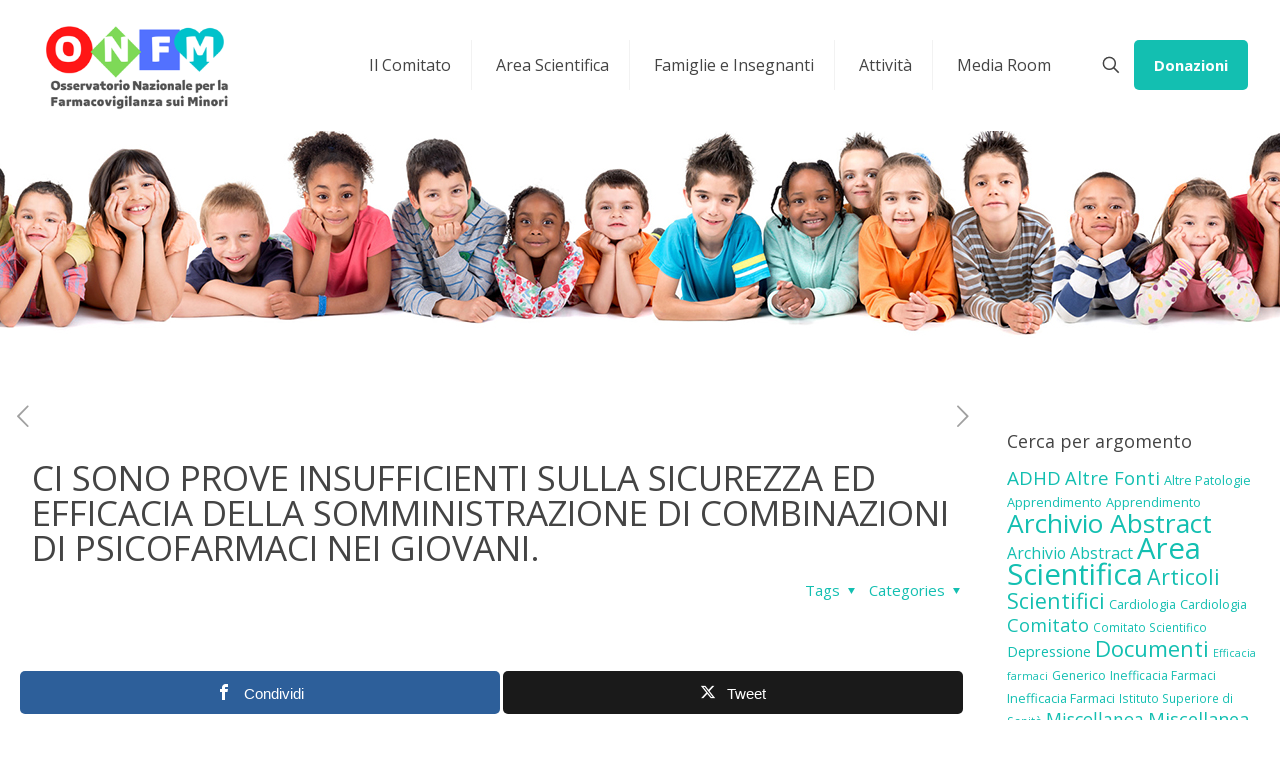

--- FILE ---
content_type: text/html; charset=UTF-8
request_url: https://www.giulemanidaibambini.org/ci-sono-prove-insufficienti-sulla-sicurezza-ed-efficacia-della-somministrazione-di-combinazioni-di-psicofarmaci-nei-giovani/
body_size: 34661
content:
<!DOCTYPE html>
<html lang="it-IT" class="no-js " >

<head>

<meta charset="UTF-8" />
<meta name='robots' content='index, follow, max-image-preview:large, max-snippet:-1, max-video-preview:-1' />

<!-- Open Graph Meta Tags generated by MashShare 4.0.47 - https://mashshare.net -->
<meta property="og:type" content="article" /> 
<meta property="og:title" content="CI SONO PROVE INSUFFICIENTI SULLA SICUREZZA ED EFFICACIA DELLA SOMMINISTRAZIONE DI COMBINAZIONI DI PSICOFARMACI NEI GIOVANI." />
<meta property="og:description" content="Gardiner Harris (traduzione di Maria Luisa Sponga) (NEW YORK TIMES)    Un’inchiesta sull’ultima moda americana della somministrazione multipla di molecole psicoattive a bambini ed adolescenti: fino a 28 psicofarmaci e fino ad 11 psichiatri in soli 3" />
<meta property="og:url" content="https://www.giulemanidaibambini.org/ci-sono-prove-insufficienti-sulla-sicurezza-ed-efficacia-della-somministrazione-di-combinazioni-di-psicofarmaci-nei-giovani/" />
<meta property="og:site_name" content="Giù le Mani dai Bambini" />
<meta property="article:publisher" content="https://www.facebook.com/GLMonlus/" />
<meta property="article:published_time" content="2011-01-16T16:25:40+01:00" />
<meta property="article:modified_time" content="2011-02-24T15:46:44+01:00" />
<meta property="og:updated_time" content="2011-02-24T15:46:44+01:00" />
<!-- Open Graph Meta Tags generated by MashShare 4.0.47 - https://www.mashshare.net --><!-- Global site tag (gtag.js) - Google Analytics -->
<script async src="https://www.googletagmanager.com/gtag/js?id=UA-108756148-1"></script>
<script>
  window.dataLayer = window.dataLayer || [];
  function gtag(){dataLayer.push(arguments);}
  gtag('js', new Date());

  gtag('config', 'UA-108756148-1');
</script>
<meta name="format-detection" content="telephone=no">
<meta name="viewport" content="width=device-width, initial-scale=1, maximum-scale=1" />
<link rel="shortcut icon" href="https://www.giulemanidaibambini.org/wp-content/uploads/2017/10/logo-foto.jpg" type="image/x-icon" />
<link rel="apple-touch-icon" href="https://www.giulemanidaibambini.org/wp-content/uploads/2017/10/logo-foto.jpg" />
<meta name="theme-color" content="#ffffff" media="(prefers-color-scheme: light)">
<meta name="theme-color" content="#ffffff" media="(prefers-color-scheme: dark)">

	<!-- This site is optimized with the Yoast SEO plugin v24.9 - https://yoast.com/wordpress/plugins/seo/ -->
	<title>CI SONO PROVE INSUFFICIENTI SULLA SICUREZZA ED EFFICACIA DELLA SOMMINISTRAZIONE DI COMBINAZIONI DI PSICOFARMACI NEI GIOVANI.  - Giù le Mani dai Bambini</title>
	<link rel="canonical" href="https://www.giulemanidaibambini.org/ci-sono-prove-insufficienti-sulla-sicurezza-ed-efficacia-della-somministrazione-di-combinazioni-di-psicofarmaci-nei-giovani/" />
	<meta property="og:locale" content="it_IT" />
	<meta property="og:type" content="article" />
	<meta property="og:title" content="CI SONO PROVE INSUFFICIENTI SULLA SICUREZZA ED EFFICACIA DELLA SOMMINISTRAZIONE DI COMBINAZIONI DI PSICOFARMACI NEI GIOVANI.  - Giù le Mani dai Bambini" />
	<meta property="og:description" content="Gardiner Harris (traduzione di Maria Luisa Sponga) (NEW YORK TIMES) Un’inchiesta sull’ultima moda americana della somministrazione multipla di molecole psicoattive a bambini ed adolescenti: fino a 28 psicofarmaci e fino ad 11 psichiatri in soli 3 anni. Scarica l&#8217;allegato" />
	<meta property="og:url" content="https://www.giulemanidaibambini.org/ci-sono-prove-insufficienti-sulla-sicurezza-ed-efficacia-della-somministrazione-di-combinazioni-di-psicofarmaci-nei-giovani/" />
	<meta property="og:site_name" content="Giù le Mani dai Bambini" />
	<meta property="article:publisher" content="https://www.facebook.com/GLMonlus/" />
	<meta property="article:published_time" content="2011-01-16T14:25:40+00:00" />
	<meta property="article:modified_time" content="2011-02-24T13:46:44+00:00" />
	<meta name="author" content="admin" />
	<meta name="twitter:card" content="summary_large_image" />
	<meta name="twitter:label1" content="Scritto da" />
	<meta name="twitter:data1" content="admin" />
	<script type="application/ld+json" class="yoast-schema-graph">{"@context":"https://schema.org","@graph":[{"@type":"Article","@id":"https://www.giulemanidaibambini.org/ci-sono-prove-insufficienti-sulla-sicurezza-ed-efficacia-della-somministrazione-di-combinazioni-di-psicofarmaci-nei-giovani/#article","isPartOf":{"@id":"https://www.giulemanidaibambini.org/ci-sono-prove-insufficienti-sulla-sicurezza-ed-efficacia-della-somministrazione-di-combinazioni-di-psicofarmaci-nei-giovani/"},"author":{"name":"admin","@id":"https://www.giulemanidaibambini.org/#/schema/person/82065c084cb8ad9dc57be88575829e70"},"headline":"CI SONO PROVE INSUFFICIENTI SULLA SICUREZZA ED EFFICACIA DELLA SOMMINISTRAZIONE DI COMBINAZIONI DI PSICOFARMACI NEI GIOVANI.","datePublished":"2011-01-16T14:25:40+00:00","dateModified":"2011-02-24T13:46:44+00:00","mainEntityOfPage":{"@id":"https://www.giulemanidaibambini.org/ci-sono-prove-insufficienti-sulla-sicurezza-ed-efficacia-della-somministrazione-di-combinazioni-di-psicofarmaci-nei-giovani/"},"wordCount":54,"publisher":{"@id":"https://www.giulemanidaibambini.org/#organization"},"articleSection":["Generico RS","Rassegna Stampa"],"inLanguage":"it-IT"},{"@type":"WebPage","@id":"https://www.giulemanidaibambini.org/ci-sono-prove-insufficienti-sulla-sicurezza-ed-efficacia-della-somministrazione-di-combinazioni-di-psicofarmaci-nei-giovani/","url":"https://www.giulemanidaibambini.org/ci-sono-prove-insufficienti-sulla-sicurezza-ed-efficacia-della-somministrazione-di-combinazioni-di-psicofarmaci-nei-giovani/","name":"CI SONO PROVE INSUFFICIENTI SULLA SICUREZZA ED EFFICACIA DELLA SOMMINISTRAZIONE DI COMBINAZIONI DI PSICOFARMACI NEI GIOVANI. - Giù le Mani dai Bambini","isPartOf":{"@id":"https://www.giulemanidaibambini.org/#website"},"datePublished":"2011-01-16T14:25:40+00:00","dateModified":"2011-02-24T13:46:44+00:00","breadcrumb":{"@id":"https://www.giulemanidaibambini.org/ci-sono-prove-insufficienti-sulla-sicurezza-ed-efficacia-della-somministrazione-di-combinazioni-di-psicofarmaci-nei-giovani/#breadcrumb"},"inLanguage":"it-IT","potentialAction":[{"@type":"ReadAction","target":["https://www.giulemanidaibambini.org/ci-sono-prove-insufficienti-sulla-sicurezza-ed-efficacia-della-somministrazione-di-combinazioni-di-psicofarmaci-nei-giovani/"]}]},{"@type":"BreadcrumbList","@id":"https://www.giulemanidaibambini.org/ci-sono-prove-insufficienti-sulla-sicurezza-ed-efficacia-della-somministrazione-di-combinazioni-di-psicofarmaci-nei-giovani/#breadcrumb","itemListElement":[{"@type":"ListItem","position":1,"name":"Home","item":"https://www.giulemanidaibambini.org/"},{"@type":"ListItem","position":2,"name":"CI SONO PROVE INSUFFICIENTI SULLA SICUREZZA ED EFFICACIA DELLA SOMMINISTRAZIONE DI COMBINAZIONI DI PSICOFARMACI NEI GIOVANI."}]},{"@type":"WebSite","@id":"https://www.giulemanidaibambini.org/#website","url":"https://www.giulemanidaibambini.org/","name":"Giù le Mani dai Bambini","description":"La piu&#039; rappresentativa campagna di farmacovigilanza pediatrica in Italia","publisher":{"@id":"https://www.giulemanidaibambini.org/#organization"},"potentialAction":[{"@type":"SearchAction","target":{"@type":"EntryPoint","urlTemplate":"https://www.giulemanidaibambini.org/?s={search_term_string}"},"query-input":{"@type":"PropertyValueSpecification","valueRequired":true,"valueName":"search_term_string"}}],"inLanguage":"it-IT"},{"@type":"Organization","@id":"https://www.giulemanidaibambini.org/#organization","name":"Giù le mani dai Bambini® ONLUS","url":"https://www.giulemanidaibambini.org/","logo":{"@type":"ImageObject","inLanguage":"it-IT","@id":"https://www.giulemanidaibambini.org/#/schema/logo/image/","url":"https://www.giulemanidaibambini.org/wp-content/uploads/2017/10/logo-foto-1-e1509021449390.jpg","contentUrl":"https://www.giulemanidaibambini.org/wp-content/uploads/2017/10/logo-foto-1-e1509021449390.jpg","width":150,"height":150,"caption":"Giù le mani dai Bambini® ONLUS"},"image":{"@id":"https://www.giulemanidaibambini.org/#/schema/logo/image/"},"sameAs":["https://www.facebook.com/GLMonlus/"]},{"@type":"Person","@id":"https://www.giulemanidaibambini.org/#/schema/person/82065c084cb8ad9dc57be88575829e70","name":"admin","url":"https://www.giulemanidaibambini.org/author/admin/"}]}</script>
	<!-- / Yoast SEO plugin. -->


<link rel='dns-prefetch' href='//cdn.iubenda.com' />
<link rel='dns-prefetch' href='//fonts.googleapis.com' />
<link rel="alternate" type="application/rss+xml" title="Giù le Mani dai Bambini &raquo; Feed" href="https://www.giulemanidaibambini.org/feed/" />
<link rel="alternate" type="application/rss+xml" title="Giù le Mani dai Bambini &raquo; Feed dei commenti" href="https://www.giulemanidaibambini.org/comments/feed/" />
<link rel="alternate" title="oEmbed (JSON)" type="application/json+oembed" href="https://www.giulemanidaibambini.org/wp-json/oembed/1.0/embed?url=https%3A%2F%2Fwww.giulemanidaibambini.org%2Fci-sono-prove-insufficienti-sulla-sicurezza-ed-efficacia-della-somministrazione-di-combinazioni-di-psicofarmaci-nei-giovani%2F" />
<link rel="alternate" title="oEmbed (XML)" type="text/xml+oembed" href="https://www.giulemanidaibambini.org/wp-json/oembed/1.0/embed?url=https%3A%2F%2Fwww.giulemanidaibambini.org%2Fci-sono-prove-insufficienti-sulla-sicurezza-ed-efficacia-della-somministrazione-di-combinazioni-di-psicofarmaci-nei-giovani%2F&#038;format=xml" />
<style id='wp-img-auto-sizes-contain-inline-css' type='text/css'>
img:is([sizes=auto i],[sizes^="auto," i]){contain-intrinsic-size:3000px 1500px}
/*# sourceURL=wp-img-auto-sizes-contain-inline-css */
</style>
<style id='wp-emoji-styles-inline-css' type='text/css'>

	img.wp-smiley, img.emoji {
		display: inline !important;
		border: none !important;
		box-shadow: none !important;
		height: 1em !important;
		width: 1em !important;
		margin: 0 0.07em !important;
		vertical-align: -0.1em !important;
		background: none !important;
		padding: 0 !important;
	}
/*# sourceURL=wp-emoji-styles-inline-css */
</style>
<style id='wp-block-library-inline-css' type='text/css'>
:root{--wp-block-synced-color:#7a00df;--wp-block-synced-color--rgb:122,0,223;--wp-bound-block-color:var(--wp-block-synced-color);--wp-editor-canvas-background:#ddd;--wp-admin-theme-color:#007cba;--wp-admin-theme-color--rgb:0,124,186;--wp-admin-theme-color-darker-10:#006ba1;--wp-admin-theme-color-darker-10--rgb:0,107,160.5;--wp-admin-theme-color-darker-20:#005a87;--wp-admin-theme-color-darker-20--rgb:0,90,135;--wp-admin-border-width-focus:2px}@media (min-resolution:192dpi){:root{--wp-admin-border-width-focus:1.5px}}.wp-element-button{cursor:pointer}:root .has-very-light-gray-background-color{background-color:#eee}:root .has-very-dark-gray-background-color{background-color:#313131}:root .has-very-light-gray-color{color:#eee}:root .has-very-dark-gray-color{color:#313131}:root .has-vivid-green-cyan-to-vivid-cyan-blue-gradient-background{background:linear-gradient(135deg,#00d084,#0693e3)}:root .has-purple-crush-gradient-background{background:linear-gradient(135deg,#34e2e4,#4721fb 50%,#ab1dfe)}:root .has-hazy-dawn-gradient-background{background:linear-gradient(135deg,#faaca8,#dad0ec)}:root .has-subdued-olive-gradient-background{background:linear-gradient(135deg,#fafae1,#67a671)}:root .has-atomic-cream-gradient-background{background:linear-gradient(135deg,#fdd79a,#004a59)}:root .has-nightshade-gradient-background{background:linear-gradient(135deg,#330968,#31cdcf)}:root .has-midnight-gradient-background{background:linear-gradient(135deg,#020381,#2874fc)}:root{--wp--preset--font-size--normal:16px;--wp--preset--font-size--huge:42px}.has-regular-font-size{font-size:1em}.has-larger-font-size{font-size:2.625em}.has-normal-font-size{font-size:var(--wp--preset--font-size--normal)}.has-huge-font-size{font-size:var(--wp--preset--font-size--huge)}.has-text-align-center{text-align:center}.has-text-align-left{text-align:left}.has-text-align-right{text-align:right}.has-fit-text{white-space:nowrap!important}#end-resizable-editor-section{display:none}.aligncenter{clear:both}.items-justified-left{justify-content:flex-start}.items-justified-center{justify-content:center}.items-justified-right{justify-content:flex-end}.items-justified-space-between{justify-content:space-between}.screen-reader-text{border:0;clip-path:inset(50%);height:1px;margin:-1px;overflow:hidden;padding:0;position:absolute;width:1px;word-wrap:normal!important}.screen-reader-text:focus{background-color:#ddd;clip-path:none;color:#444;display:block;font-size:1em;height:auto;left:5px;line-height:normal;padding:15px 23px 14px;text-decoration:none;top:5px;width:auto;z-index:100000}html :where(.has-border-color){border-style:solid}html :where([style*=border-top-color]){border-top-style:solid}html :where([style*=border-right-color]){border-right-style:solid}html :where([style*=border-bottom-color]){border-bottom-style:solid}html :where([style*=border-left-color]){border-left-style:solid}html :where([style*=border-width]){border-style:solid}html :where([style*=border-top-width]){border-top-style:solid}html :where([style*=border-right-width]){border-right-style:solid}html :where([style*=border-bottom-width]){border-bottom-style:solid}html :where([style*=border-left-width]){border-left-style:solid}html :where(img[class*=wp-image-]){height:auto;max-width:100%}:where(figure){margin:0 0 1em}html :where(.is-position-sticky){--wp-admin--admin-bar--position-offset:var(--wp-admin--admin-bar--height,0px)}@media screen and (max-width:600px){html :where(.is-position-sticky){--wp-admin--admin-bar--position-offset:0px}}

/*# sourceURL=wp-block-library-inline-css */
</style><style id='wp-block-image-inline-css' type='text/css'>
.wp-block-image>a,.wp-block-image>figure>a{display:inline-block}.wp-block-image img{box-sizing:border-box;height:auto;max-width:100%;vertical-align:bottom}@media not (prefers-reduced-motion){.wp-block-image img.hide{visibility:hidden}.wp-block-image img.show{animation:show-content-image .4s}}.wp-block-image[style*=border-radius] img,.wp-block-image[style*=border-radius]>a{border-radius:inherit}.wp-block-image.has-custom-border img{box-sizing:border-box}.wp-block-image.aligncenter{text-align:center}.wp-block-image.alignfull>a,.wp-block-image.alignwide>a{width:100%}.wp-block-image.alignfull img,.wp-block-image.alignwide img{height:auto;width:100%}.wp-block-image .aligncenter,.wp-block-image .alignleft,.wp-block-image .alignright,.wp-block-image.aligncenter,.wp-block-image.alignleft,.wp-block-image.alignright{display:table}.wp-block-image .aligncenter>figcaption,.wp-block-image .alignleft>figcaption,.wp-block-image .alignright>figcaption,.wp-block-image.aligncenter>figcaption,.wp-block-image.alignleft>figcaption,.wp-block-image.alignright>figcaption{caption-side:bottom;display:table-caption}.wp-block-image .alignleft{float:left;margin:.5em 1em .5em 0}.wp-block-image .alignright{float:right;margin:.5em 0 .5em 1em}.wp-block-image .aligncenter{margin-left:auto;margin-right:auto}.wp-block-image :where(figcaption){margin-bottom:1em;margin-top:.5em}.wp-block-image.is-style-circle-mask img{border-radius:9999px}@supports ((-webkit-mask-image:none) or (mask-image:none)) or (-webkit-mask-image:none){.wp-block-image.is-style-circle-mask img{border-radius:0;-webkit-mask-image:url('data:image/svg+xml;utf8,<svg viewBox="0 0 100 100" xmlns="http://www.w3.org/2000/svg"><circle cx="50" cy="50" r="50"/></svg>');mask-image:url('data:image/svg+xml;utf8,<svg viewBox="0 0 100 100" xmlns="http://www.w3.org/2000/svg"><circle cx="50" cy="50" r="50"/></svg>');mask-mode:alpha;-webkit-mask-position:center;mask-position:center;-webkit-mask-repeat:no-repeat;mask-repeat:no-repeat;-webkit-mask-size:contain;mask-size:contain}}:root :where(.wp-block-image.is-style-rounded img,.wp-block-image .is-style-rounded img){border-radius:9999px}.wp-block-image figure{margin:0}.wp-lightbox-container{display:flex;flex-direction:column;position:relative}.wp-lightbox-container img{cursor:zoom-in}.wp-lightbox-container img:hover+button{opacity:1}.wp-lightbox-container button{align-items:center;backdrop-filter:blur(16px) saturate(180%);background-color:#5a5a5a40;border:none;border-radius:4px;cursor:zoom-in;display:flex;height:20px;justify-content:center;opacity:0;padding:0;position:absolute;right:16px;text-align:center;top:16px;width:20px;z-index:100}@media not (prefers-reduced-motion){.wp-lightbox-container button{transition:opacity .2s ease}}.wp-lightbox-container button:focus-visible{outline:3px auto #5a5a5a40;outline:3px auto -webkit-focus-ring-color;outline-offset:3px}.wp-lightbox-container button:hover{cursor:pointer;opacity:1}.wp-lightbox-container button:focus{opacity:1}.wp-lightbox-container button:focus,.wp-lightbox-container button:hover,.wp-lightbox-container button:not(:hover):not(:active):not(.has-background){background-color:#5a5a5a40;border:none}.wp-lightbox-overlay{box-sizing:border-box;cursor:zoom-out;height:100vh;left:0;overflow:hidden;position:fixed;top:0;visibility:hidden;width:100%;z-index:100000}.wp-lightbox-overlay .close-button{align-items:center;cursor:pointer;display:flex;justify-content:center;min-height:40px;min-width:40px;padding:0;position:absolute;right:calc(env(safe-area-inset-right) + 16px);top:calc(env(safe-area-inset-top) + 16px);z-index:5000000}.wp-lightbox-overlay .close-button:focus,.wp-lightbox-overlay .close-button:hover,.wp-lightbox-overlay .close-button:not(:hover):not(:active):not(.has-background){background:none;border:none}.wp-lightbox-overlay .lightbox-image-container{height:var(--wp--lightbox-container-height);left:50%;overflow:hidden;position:absolute;top:50%;transform:translate(-50%,-50%);transform-origin:top left;width:var(--wp--lightbox-container-width);z-index:9999999999}.wp-lightbox-overlay .wp-block-image{align-items:center;box-sizing:border-box;display:flex;height:100%;justify-content:center;margin:0;position:relative;transform-origin:0 0;width:100%;z-index:3000000}.wp-lightbox-overlay .wp-block-image img{height:var(--wp--lightbox-image-height);min-height:var(--wp--lightbox-image-height);min-width:var(--wp--lightbox-image-width);width:var(--wp--lightbox-image-width)}.wp-lightbox-overlay .wp-block-image figcaption{display:none}.wp-lightbox-overlay button{background:none;border:none}.wp-lightbox-overlay .scrim{background-color:#fff;height:100%;opacity:.9;position:absolute;width:100%;z-index:2000000}.wp-lightbox-overlay.active{visibility:visible}@media not (prefers-reduced-motion){.wp-lightbox-overlay.active{animation:turn-on-visibility .25s both}.wp-lightbox-overlay.active img{animation:turn-on-visibility .35s both}.wp-lightbox-overlay.show-closing-animation:not(.active){animation:turn-off-visibility .35s both}.wp-lightbox-overlay.show-closing-animation:not(.active) img{animation:turn-off-visibility .25s both}.wp-lightbox-overlay.zoom.active{animation:none;opacity:1;visibility:visible}.wp-lightbox-overlay.zoom.active .lightbox-image-container{animation:lightbox-zoom-in .4s}.wp-lightbox-overlay.zoom.active .lightbox-image-container img{animation:none}.wp-lightbox-overlay.zoom.active .scrim{animation:turn-on-visibility .4s forwards}.wp-lightbox-overlay.zoom.show-closing-animation:not(.active){animation:none}.wp-lightbox-overlay.zoom.show-closing-animation:not(.active) .lightbox-image-container{animation:lightbox-zoom-out .4s}.wp-lightbox-overlay.zoom.show-closing-animation:not(.active) .lightbox-image-container img{animation:none}.wp-lightbox-overlay.zoom.show-closing-animation:not(.active) .scrim{animation:turn-off-visibility .4s forwards}}@keyframes show-content-image{0%{visibility:hidden}99%{visibility:hidden}to{visibility:visible}}@keyframes turn-on-visibility{0%{opacity:0}to{opacity:1}}@keyframes turn-off-visibility{0%{opacity:1;visibility:visible}99%{opacity:0;visibility:visible}to{opacity:0;visibility:hidden}}@keyframes lightbox-zoom-in{0%{transform:translate(calc((-100vw + var(--wp--lightbox-scrollbar-width))/2 + var(--wp--lightbox-initial-left-position)),calc(-50vh + var(--wp--lightbox-initial-top-position))) scale(var(--wp--lightbox-scale))}to{transform:translate(-50%,-50%) scale(1)}}@keyframes lightbox-zoom-out{0%{transform:translate(-50%,-50%) scale(1);visibility:visible}99%{visibility:visible}to{transform:translate(calc((-100vw + var(--wp--lightbox-scrollbar-width))/2 + var(--wp--lightbox-initial-left-position)),calc(-50vh + var(--wp--lightbox-initial-top-position))) scale(var(--wp--lightbox-scale));visibility:hidden}}
/*# sourceURL=https://www.giulemanidaibambini.org/wp-includes/blocks/image/style.min.css */
</style>
<style id='wp-block-paragraph-inline-css' type='text/css'>
.is-small-text{font-size:.875em}.is-regular-text{font-size:1em}.is-large-text{font-size:2.25em}.is-larger-text{font-size:3em}.has-drop-cap:not(:focus):first-letter{float:left;font-size:8.4em;font-style:normal;font-weight:100;line-height:.68;margin:.05em .1em 0 0;text-transform:uppercase}body.rtl .has-drop-cap:not(:focus):first-letter{float:none;margin-left:.1em}p.has-drop-cap.has-background{overflow:hidden}:root :where(p.has-background){padding:1.25em 2.375em}:where(p.has-text-color:not(.has-link-color)) a{color:inherit}p.has-text-align-left[style*="writing-mode:vertical-lr"],p.has-text-align-right[style*="writing-mode:vertical-rl"]{rotate:180deg}
/*# sourceURL=https://www.giulemanidaibambini.org/wp-includes/blocks/paragraph/style.min.css */
</style>
<style id='wp-block-social-links-inline-css' type='text/css'>
.wp-block-social-links{background:none;box-sizing:border-box;margin-left:0;padding-left:0;padding-right:0;text-indent:0}.wp-block-social-links .wp-social-link a,.wp-block-social-links .wp-social-link a:hover{border-bottom:0;box-shadow:none;text-decoration:none}.wp-block-social-links .wp-social-link svg{height:1em;width:1em}.wp-block-social-links .wp-social-link span:not(.screen-reader-text){font-size:.65em;margin-left:.5em;margin-right:.5em}.wp-block-social-links.has-small-icon-size{font-size:16px}.wp-block-social-links,.wp-block-social-links.has-normal-icon-size{font-size:24px}.wp-block-social-links.has-large-icon-size{font-size:36px}.wp-block-social-links.has-huge-icon-size{font-size:48px}.wp-block-social-links.aligncenter{display:flex;justify-content:center}.wp-block-social-links.alignright{justify-content:flex-end}.wp-block-social-link{border-radius:9999px;display:block}@media not (prefers-reduced-motion){.wp-block-social-link{transition:transform .1s ease}}.wp-block-social-link{height:auto}.wp-block-social-link a{align-items:center;display:flex;line-height:0}.wp-block-social-link:hover{transform:scale(1.1)}.wp-block-social-links .wp-block-social-link.wp-social-link{display:inline-block;margin:0;padding:0}.wp-block-social-links .wp-block-social-link.wp-social-link .wp-block-social-link-anchor,.wp-block-social-links .wp-block-social-link.wp-social-link .wp-block-social-link-anchor svg,.wp-block-social-links .wp-block-social-link.wp-social-link .wp-block-social-link-anchor:active,.wp-block-social-links .wp-block-social-link.wp-social-link .wp-block-social-link-anchor:hover,.wp-block-social-links .wp-block-social-link.wp-social-link .wp-block-social-link-anchor:visited{color:currentColor;fill:currentColor}:where(.wp-block-social-links:not(.is-style-logos-only)) .wp-social-link{background-color:#f0f0f0;color:#444}:where(.wp-block-social-links:not(.is-style-logos-only)) .wp-social-link-amazon{background-color:#f90;color:#fff}:where(.wp-block-social-links:not(.is-style-logos-only)) .wp-social-link-bandcamp{background-color:#1ea0c3;color:#fff}:where(.wp-block-social-links:not(.is-style-logos-only)) .wp-social-link-behance{background-color:#0757fe;color:#fff}:where(.wp-block-social-links:not(.is-style-logos-only)) .wp-social-link-bluesky{background-color:#0a7aff;color:#fff}:where(.wp-block-social-links:not(.is-style-logos-only)) .wp-social-link-codepen{background-color:#1e1f26;color:#fff}:where(.wp-block-social-links:not(.is-style-logos-only)) .wp-social-link-deviantart{background-color:#02e49b;color:#fff}:where(.wp-block-social-links:not(.is-style-logos-only)) .wp-social-link-discord{background-color:#5865f2;color:#fff}:where(.wp-block-social-links:not(.is-style-logos-only)) .wp-social-link-dribbble{background-color:#e94c89;color:#fff}:where(.wp-block-social-links:not(.is-style-logos-only)) .wp-social-link-dropbox{background-color:#4280ff;color:#fff}:where(.wp-block-social-links:not(.is-style-logos-only)) .wp-social-link-etsy{background-color:#f45800;color:#fff}:where(.wp-block-social-links:not(.is-style-logos-only)) .wp-social-link-facebook{background-color:#0866ff;color:#fff}:where(.wp-block-social-links:not(.is-style-logos-only)) .wp-social-link-fivehundredpx{background-color:#000;color:#fff}:where(.wp-block-social-links:not(.is-style-logos-only)) .wp-social-link-flickr{background-color:#0461dd;color:#fff}:where(.wp-block-social-links:not(.is-style-logos-only)) .wp-social-link-foursquare{background-color:#e65678;color:#fff}:where(.wp-block-social-links:not(.is-style-logos-only)) .wp-social-link-github{background-color:#24292d;color:#fff}:where(.wp-block-social-links:not(.is-style-logos-only)) .wp-social-link-goodreads{background-color:#eceadd;color:#382110}:where(.wp-block-social-links:not(.is-style-logos-only)) .wp-social-link-google{background-color:#ea4434;color:#fff}:where(.wp-block-social-links:not(.is-style-logos-only)) .wp-social-link-gravatar{background-color:#1d4fc4;color:#fff}:where(.wp-block-social-links:not(.is-style-logos-only)) .wp-social-link-instagram{background-color:#f00075;color:#fff}:where(.wp-block-social-links:not(.is-style-logos-only)) .wp-social-link-lastfm{background-color:#e21b24;color:#fff}:where(.wp-block-social-links:not(.is-style-logos-only)) .wp-social-link-linkedin{background-color:#0d66c2;color:#fff}:where(.wp-block-social-links:not(.is-style-logos-only)) .wp-social-link-mastodon{background-color:#3288d4;color:#fff}:where(.wp-block-social-links:not(.is-style-logos-only)) .wp-social-link-medium{background-color:#000;color:#fff}:where(.wp-block-social-links:not(.is-style-logos-only)) .wp-social-link-meetup{background-color:#f6405f;color:#fff}:where(.wp-block-social-links:not(.is-style-logos-only)) .wp-social-link-patreon{background-color:#000;color:#fff}:where(.wp-block-social-links:not(.is-style-logos-only)) .wp-social-link-pinterest{background-color:#e60122;color:#fff}:where(.wp-block-social-links:not(.is-style-logos-only)) .wp-social-link-pocket{background-color:#ef4155;color:#fff}:where(.wp-block-social-links:not(.is-style-logos-only)) .wp-social-link-reddit{background-color:#ff4500;color:#fff}:where(.wp-block-social-links:not(.is-style-logos-only)) .wp-social-link-skype{background-color:#0478d7;color:#fff}:where(.wp-block-social-links:not(.is-style-logos-only)) .wp-social-link-snapchat{background-color:#fefc00;color:#fff;stroke:#000}:where(.wp-block-social-links:not(.is-style-logos-only)) .wp-social-link-soundcloud{background-color:#ff5600;color:#fff}:where(.wp-block-social-links:not(.is-style-logos-only)) .wp-social-link-spotify{background-color:#1bd760;color:#fff}:where(.wp-block-social-links:not(.is-style-logos-only)) .wp-social-link-telegram{background-color:#2aabee;color:#fff}:where(.wp-block-social-links:not(.is-style-logos-only)) .wp-social-link-threads{background-color:#000;color:#fff}:where(.wp-block-social-links:not(.is-style-logos-only)) .wp-social-link-tiktok{background-color:#000;color:#fff}:where(.wp-block-social-links:not(.is-style-logos-only)) .wp-social-link-tumblr{background-color:#011835;color:#fff}:where(.wp-block-social-links:not(.is-style-logos-only)) .wp-social-link-twitch{background-color:#6440a4;color:#fff}:where(.wp-block-social-links:not(.is-style-logos-only)) .wp-social-link-twitter{background-color:#1da1f2;color:#fff}:where(.wp-block-social-links:not(.is-style-logos-only)) .wp-social-link-vimeo{background-color:#1eb7ea;color:#fff}:where(.wp-block-social-links:not(.is-style-logos-only)) .wp-social-link-vk{background-color:#4680c2;color:#fff}:where(.wp-block-social-links:not(.is-style-logos-only)) .wp-social-link-wordpress{background-color:#3499cd;color:#fff}:where(.wp-block-social-links:not(.is-style-logos-only)) .wp-social-link-whatsapp{background-color:#25d366;color:#fff}:where(.wp-block-social-links:not(.is-style-logos-only)) .wp-social-link-x{background-color:#000;color:#fff}:where(.wp-block-social-links:not(.is-style-logos-only)) .wp-social-link-yelp{background-color:#d32422;color:#fff}:where(.wp-block-social-links:not(.is-style-logos-only)) .wp-social-link-youtube{background-color:red;color:#fff}:where(.wp-block-social-links.is-style-logos-only) .wp-social-link{background:none}:where(.wp-block-social-links.is-style-logos-only) .wp-social-link svg{height:1.25em;width:1.25em}:where(.wp-block-social-links.is-style-logos-only) .wp-social-link-amazon{color:#f90}:where(.wp-block-social-links.is-style-logos-only) .wp-social-link-bandcamp{color:#1ea0c3}:where(.wp-block-social-links.is-style-logos-only) .wp-social-link-behance{color:#0757fe}:where(.wp-block-social-links.is-style-logos-only) .wp-social-link-bluesky{color:#0a7aff}:where(.wp-block-social-links.is-style-logos-only) .wp-social-link-codepen{color:#1e1f26}:where(.wp-block-social-links.is-style-logos-only) .wp-social-link-deviantart{color:#02e49b}:where(.wp-block-social-links.is-style-logos-only) .wp-social-link-discord{color:#5865f2}:where(.wp-block-social-links.is-style-logos-only) .wp-social-link-dribbble{color:#e94c89}:where(.wp-block-social-links.is-style-logos-only) .wp-social-link-dropbox{color:#4280ff}:where(.wp-block-social-links.is-style-logos-only) .wp-social-link-etsy{color:#f45800}:where(.wp-block-social-links.is-style-logos-only) .wp-social-link-facebook{color:#0866ff}:where(.wp-block-social-links.is-style-logos-only) .wp-social-link-fivehundredpx{color:#000}:where(.wp-block-social-links.is-style-logos-only) .wp-social-link-flickr{color:#0461dd}:where(.wp-block-social-links.is-style-logos-only) .wp-social-link-foursquare{color:#e65678}:where(.wp-block-social-links.is-style-logos-only) .wp-social-link-github{color:#24292d}:where(.wp-block-social-links.is-style-logos-only) .wp-social-link-goodreads{color:#382110}:where(.wp-block-social-links.is-style-logos-only) .wp-social-link-google{color:#ea4434}:where(.wp-block-social-links.is-style-logos-only) .wp-social-link-gravatar{color:#1d4fc4}:where(.wp-block-social-links.is-style-logos-only) .wp-social-link-instagram{color:#f00075}:where(.wp-block-social-links.is-style-logos-only) .wp-social-link-lastfm{color:#e21b24}:where(.wp-block-social-links.is-style-logos-only) .wp-social-link-linkedin{color:#0d66c2}:where(.wp-block-social-links.is-style-logos-only) .wp-social-link-mastodon{color:#3288d4}:where(.wp-block-social-links.is-style-logos-only) .wp-social-link-medium{color:#000}:where(.wp-block-social-links.is-style-logos-only) .wp-social-link-meetup{color:#f6405f}:where(.wp-block-social-links.is-style-logos-only) .wp-social-link-patreon{color:#000}:where(.wp-block-social-links.is-style-logos-only) .wp-social-link-pinterest{color:#e60122}:where(.wp-block-social-links.is-style-logos-only) .wp-social-link-pocket{color:#ef4155}:where(.wp-block-social-links.is-style-logos-only) .wp-social-link-reddit{color:#ff4500}:where(.wp-block-social-links.is-style-logos-only) .wp-social-link-skype{color:#0478d7}:where(.wp-block-social-links.is-style-logos-only) .wp-social-link-snapchat{color:#fff;stroke:#000}:where(.wp-block-social-links.is-style-logos-only) .wp-social-link-soundcloud{color:#ff5600}:where(.wp-block-social-links.is-style-logos-only) .wp-social-link-spotify{color:#1bd760}:where(.wp-block-social-links.is-style-logos-only) .wp-social-link-telegram{color:#2aabee}:where(.wp-block-social-links.is-style-logos-only) .wp-social-link-threads{color:#000}:where(.wp-block-social-links.is-style-logos-only) .wp-social-link-tiktok{color:#000}:where(.wp-block-social-links.is-style-logos-only) .wp-social-link-tumblr{color:#011835}:where(.wp-block-social-links.is-style-logos-only) .wp-social-link-twitch{color:#6440a4}:where(.wp-block-social-links.is-style-logos-only) .wp-social-link-twitter{color:#1da1f2}:where(.wp-block-social-links.is-style-logos-only) .wp-social-link-vimeo{color:#1eb7ea}:where(.wp-block-social-links.is-style-logos-only) .wp-social-link-vk{color:#4680c2}:where(.wp-block-social-links.is-style-logos-only) .wp-social-link-whatsapp{color:#25d366}:where(.wp-block-social-links.is-style-logos-only) .wp-social-link-wordpress{color:#3499cd}:where(.wp-block-social-links.is-style-logos-only) .wp-social-link-x{color:#000}:where(.wp-block-social-links.is-style-logos-only) .wp-social-link-yelp{color:#d32422}:where(.wp-block-social-links.is-style-logos-only) .wp-social-link-youtube{color:red}.wp-block-social-links.is-style-pill-shape .wp-social-link{width:auto}:root :where(.wp-block-social-links .wp-social-link a){padding:.25em}:root :where(.wp-block-social-links.is-style-logos-only .wp-social-link a){padding:0}:root :where(.wp-block-social-links.is-style-pill-shape .wp-social-link a){padding-left:.6666666667em;padding-right:.6666666667em}.wp-block-social-links:not(.has-icon-color):not(.has-icon-background-color) .wp-social-link-snapchat .wp-block-social-link-label{color:#000}
/*# sourceURL=https://www.giulemanidaibambini.org/wp-includes/blocks/social-links/style.min.css */
</style>
<style id='wp-block-spacer-inline-css' type='text/css'>
.wp-block-spacer{clear:both}
/*# sourceURL=https://www.giulemanidaibambini.org/wp-includes/blocks/spacer/style.min.css */
</style>
<style id='global-styles-inline-css' type='text/css'>
:root{--wp--preset--aspect-ratio--square: 1;--wp--preset--aspect-ratio--4-3: 4/3;--wp--preset--aspect-ratio--3-4: 3/4;--wp--preset--aspect-ratio--3-2: 3/2;--wp--preset--aspect-ratio--2-3: 2/3;--wp--preset--aspect-ratio--16-9: 16/9;--wp--preset--aspect-ratio--9-16: 9/16;--wp--preset--color--black: #000000;--wp--preset--color--cyan-bluish-gray: #abb8c3;--wp--preset--color--white: #ffffff;--wp--preset--color--pale-pink: #f78da7;--wp--preset--color--vivid-red: #cf2e2e;--wp--preset--color--luminous-vivid-orange: #ff6900;--wp--preset--color--luminous-vivid-amber: #fcb900;--wp--preset--color--light-green-cyan: #7bdcb5;--wp--preset--color--vivid-green-cyan: #00d084;--wp--preset--color--pale-cyan-blue: #8ed1fc;--wp--preset--color--vivid-cyan-blue: #0693e3;--wp--preset--color--vivid-purple: #9b51e0;--wp--preset--gradient--vivid-cyan-blue-to-vivid-purple: linear-gradient(135deg,rgb(6,147,227) 0%,rgb(155,81,224) 100%);--wp--preset--gradient--light-green-cyan-to-vivid-green-cyan: linear-gradient(135deg,rgb(122,220,180) 0%,rgb(0,208,130) 100%);--wp--preset--gradient--luminous-vivid-amber-to-luminous-vivid-orange: linear-gradient(135deg,rgb(252,185,0) 0%,rgb(255,105,0) 100%);--wp--preset--gradient--luminous-vivid-orange-to-vivid-red: linear-gradient(135deg,rgb(255,105,0) 0%,rgb(207,46,46) 100%);--wp--preset--gradient--very-light-gray-to-cyan-bluish-gray: linear-gradient(135deg,rgb(238,238,238) 0%,rgb(169,184,195) 100%);--wp--preset--gradient--cool-to-warm-spectrum: linear-gradient(135deg,rgb(74,234,220) 0%,rgb(151,120,209) 20%,rgb(207,42,186) 40%,rgb(238,44,130) 60%,rgb(251,105,98) 80%,rgb(254,248,76) 100%);--wp--preset--gradient--blush-light-purple: linear-gradient(135deg,rgb(255,206,236) 0%,rgb(152,150,240) 100%);--wp--preset--gradient--blush-bordeaux: linear-gradient(135deg,rgb(254,205,165) 0%,rgb(254,45,45) 50%,rgb(107,0,62) 100%);--wp--preset--gradient--luminous-dusk: linear-gradient(135deg,rgb(255,203,112) 0%,rgb(199,81,192) 50%,rgb(65,88,208) 100%);--wp--preset--gradient--pale-ocean: linear-gradient(135deg,rgb(255,245,203) 0%,rgb(182,227,212) 50%,rgb(51,167,181) 100%);--wp--preset--gradient--electric-grass: linear-gradient(135deg,rgb(202,248,128) 0%,rgb(113,206,126) 100%);--wp--preset--gradient--midnight: linear-gradient(135deg,rgb(2,3,129) 0%,rgb(40,116,252) 100%);--wp--preset--font-size--small: 13px;--wp--preset--font-size--medium: 20px;--wp--preset--font-size--large: 36px;--wp--preset--font-size--x-large: 42px;--wp--preset--spacing--20: 0.44rem;--wp--preset--spacing--30: 0.67rem;--wp--preset--spacing--40: 1rem;--wp--preset--spacing--50: 1.5rem;--wp--preset--spacing--60: 2.25rem;--wp--preset--spacing--70: 3.38rem;--wp--preset--spacing--80: 5.06rem;--wp--preset--shadow--natural: 6px 6px 9px rgba(0, 0, 0, 0.2);--wp--preset--shadow--deep: 12px 12px 50px rgba(0, 0, 0, 0.4);--wp--preset--shadow--sharp: 6px 6px 0px rgba(0, 0, 0, 0.2);--wp--preset--shadow--outlined: 6px 6px 0px -3px rgb(255, 255, 255), 6px 6px rgb(0, 0, 0);--wp--preset--shadow--crisp: 6px 6px 0px rgb(0, 0, 0);}:where(.is-layout-flex){gap: 0.5em;}:where(.is-layout-grid){gap: 0.5em;}body .is-layout-flex{display: flex;}.is-layout-flex{flex-wrap: wrap;align-items: center;}.is-layout-flex > :is(*, div){margin: 0;}body .is-layout-grid{display: grid;}.is-layout-grid > :is(*, div){margin: 0;}:where(.wp-block-columns.is-layout-flex){gap: 2em;}:where(.wp-block-columns.is-layout-grid){gap: 2em;}:where(.wp-block-post-template.is-layout-flex){gap: 1.25em;}:where(.wp-block-post-template.is-layout-grid){gap: 1.25em;}.has-black-color{color: var(--wp--preset--color--black) !important;}.has-cyan-bluish-gray-color{color: var(--wp--preset--color--cyan-bluish-gray) !important;}.has-white-color{color: var(--wp--preset--color--white) !important;}.has-pale-pink-color{color: var(--wp--preset--color--pale-pink) !important;}.has-vivid-red-color{color: var(--wp--preset--color--vivid-red) !important;}.has-luminous-vivid-orange-color{color: var(--wp--preset--color--luminous-vivid-orange) !important;}.has-luminous-vivid-amber-color{color: var(--wp--preset--color--luminous-vivid-amber) !important;}.has-light-green-cyan-color{color: var(--wp--preset--color--light-green-cyan) !important;}.has-vivid-green-cyan-color{color: var(--wp--preset--color--vivid-green-cyan) !important;}.has-pale-cyan-blue-color{color: var(--wp--preset--color--pale-cyan-blue) !important;}.has-vivid-cyan-blue-color{color: var(--wp--preset--color--vivid-cyan-blue) !important;}.has-vivid-purple-color{color: var(--wp--preset--color--vivid-purple) !important;}.has-black-background-color{background-color: var(--wp--preset--color--black) !important;}.has-cyan-bluish-gray-background-color{background-color: var(--wp--preset--color--cyan-bluish-gray) !important;}.has-white-background-color{background-color: var(--wp--preset--color--white) !important;}.has-pale-pink-background-color{background-color: var(--wp--preset--color--pale-pink) !important;}.has-vivid-red-background-color{background-color: var(--wp--preset--color--vivid-red) !important;}.has-luminous-vivid-orange-background-color{background-color: var(--wp--preset--color--luminous-vivid-orange) !important;}.has-luminous-vivid-amber-background-color{background-color: var(--wp--preset--color--luminous-vivid-amber) !important;}.has-light-green-cyan-background-color{background-color: var(--wp--preset--color--light-green-cyan) !important;}.has-vivid-green-cyan-background-color{background-color: var(--wp--preset--color--vivid-green-cyan) !important;}.has-pale-cyan-blue-background-color{background-color: var(--wp--preset--color--pale-cyan-blue) !important;}.has-vivid-cyan-blue-background-color{background-color: var(--wp--preset--color--vivid-cyan-blue) !important;}.has-vivid-purple-background-color{background-color: var(--wp--preset--color--vivid-purple) !important;}.has-black-border-color{border-color: var(--wp--preset--color--black) !important;}.has-cyan-bluish-gray-border-color{border-color: var(--wp--preset--color--cyan-bluish-gray) !important;}.has-white-border-color{border-color: var(--wp--preset--color--white) !important;}.has-pale-pink-border-color{border-color: var(--wp--preset--color--pale-pink) !important;}.has-vivid-red-border-color{border-color: var(--wp--preset--color--vivid-red) !important;}.has-luminous-vivid-orange-border-color{border-color: var(--wp--preset--color--luminous-vivid-orange) !important;}.has-luminous-vivid-amber-border-color{border-color: var(--wp--preset--color--luminous-vivid-amber) !important;}.has-light-green-cyan-border-color{border-color: var(--wp--preset--color--light-green-cyan) !important;}.has-vivid-green-cyan-border-color{border-color: var(--wp--preset--color--vivid-green-cyan) !important;}.has-pale-cyan-blue-border-color{border-color: var(--wp--preset--color--pale-cyan-blue) !important;}.has-vivid-cyan-blue-border-color{border-color: var(--wp--preset--color--vivid-cyan-blue) !important;}.has-vivid-purple-border-color{border-color: var(--wp--preset--color--vivid-purple) !important;}.has-vivid-cyan-blue-to-vivid-purple-gradient-background{background: var(--wp--preset--gradient--vivid-cyan-blue-to-vivid-purple) !important;}.has-light-green-cyan-to-vivid-green-cyan-gradient-background{background: var(--wp--preset--gradient--light-green-cyan-to-vivid-green-cyan) !important;}.has-luminous-vivid-amber-to-luminous-vivid-orange-gradient-background{background: var(--wp--preset--gradient--luminous-vivid-amber-to-luminous-vivid-orange) !important;}.has-luminous-vivid-orange-to-vivid-red-gradient-background{background: var(--wp--preset--gradient--luminous-vivid-orange-to-vivid-red) !important;}.has-very-light-gray-to-cyan-bluish-gray-gradient-background{background: var(--wp--preset--gradient--very-light-gray-to-cyan-bluish-gray) !important;}.has-cool-to-warm-spectrum-gradient-background{background: var(--wp--preset--gradient--cool-to-warm-spectrum) !important;}.has-blush-light-purple-gradient-background{background: var(--wp--preset--gradient--blush-light-purple) !important;}.has-blush-bordeaux-gradient-background{background: var(--wp--preset--gradient--blush-bordeaux) !important;}.has-luminous-dusk-gradient-background{background: var(--wp--preset--gradient--luminous-dusk) !important;}.has-pale-ocean-gradient-background{background: var(--wp--preset--gradient--pale-ocean) !important;}.has-electric-grass-gradient-background{background: var(--wp--preset--gradient--electric-grass) !important;}.has-midnight-gradient-background{background: var(--wp--preset--gradient--midnight) !important;}.has-small-font-size{font-size: var(--wp--preset--font-size--small) !important;}.has-medium-font-size{font-size: var(--wp--preset--font-size--medium) !important;}.has-large-font-size{font-size: var(--wp--preset--font-size--large) !important;}.has-x-large-font-size{font-size: var(--wp--preset--font-size--x-large) !important;}
/*# sourceURL=global-styles-inline-css */
</style>
<style id='core-block-supports-inline-css' type='text/css'>
.wp-container-core-social-links-is-layout-1fb9aab6{flex-wrap:nowrap;justify-content:center;}
/*# sourceURL=core-block-supports-inline-css */
</style>

<style id='classic-theme-styles-inline-css' type='text/css'>
/*! This file is auto-generated */
.wp-block-button__link{color:#fff;background-color:#32373c;border-radius:9999px;box-shadow:none;text-decoration:none;padding:calc(.667em + 2px) calc(1.333em + 2px);font-size:1.125em}.wp-block-file__button{background:#32373c;color:#fff;text-decoration:none}
/*# sourceURL=/wp-includes/css/classic-themes.min.css */
</style>
<link rel='stylesheet' id='mashsb-styles-css' href='https://www.giulemanidaibambini.org/wp-content/plugins/mashsharer/assets/css/mashsb.min.css?ver=4.0.47' type='text/css' media='all' />
<style id='mashsb-styles-inline-css' type='text/css'>
.mashsb-count {color:#cccccc;}
        [class^="mashicon-"], .onoffswitch-label, .onoffswitch2-label, .onoffswitch {
            border-radius: 5px;
        }@media only screen and (min-width:568px){.mashsb-buttons a {min-width: 177px;}}
/*# sourceURL=mashsb-styles-inline-css */
</style>
<link rel='stylesheet' id='mfn-be-css' href='https://www.giulemanidaibambini.org/wp-content/themes/betheme/css/be.css?ver=28.0.5' type='text/css' media='all' />
<link rel='stylesheet' id='mfn-animations-css' href='https://www.giulemanidaibambini.org/wp-content/themes/betheme/assets/animations/animations.min.css?ver=28.0.5' type='text/css' media='all' />
<link rel='stylesheet' id='mfn-font-awesome-css' href='https://www.giulemanidaibambini.org/wp-content/themes/betheme/fonts/fontawesome/fontawesome.css?ver=28.0.5' type='text/css' media='all' />
<link rel='stylesheet' id='mfn-jplayer-css' href='https://www.giulemanidaibambini.org/wp-content/themes/betheme/assets/jplayer/css/jplayer.blue.monday.min.css?ver=28.0.5' type='text/css' media='all' />
<link rel='stylesheet' id='mfn-responsive-css' href='https://www.giulemanidaibambini.org/wp-content/themes/betheme/css/responsive.css?ver=28.0.5' type='text/css' media='all' />
<link rel='stylesheet' id='mfn-fonts-css' href='https://fonts.googleapis.com/css?family=Open+Sans%3A1%2C100%2C400%2C400italic%2C700%2C700italic&#038;display=swap&#038;ver=6.9' type='text/css' media='all' />
<style id='mfn-dynamic-inline-css' type='text/css'>
body:not(.template-slider) #Header_wrapper{background-image:url(https://www.giulemanidaibambini.org/wp-content/uploads/2017/10/header.jpg);background-repeat:no-repeat;background-position:center bottom}
html{background-color:#ffffff}#Wrapper,#Content,.mfn-popup .mfn-popup-content,.mfn-off-canvas-sidebar .mfn-off-canvas-content-wrapper,.mfn-cart-holder,.mfn-header-login,#Top_bar .search_wrapper,#Top_bar .top_bar_right .mfn-live-search-box,.column_livesearch .mfn-live-search-wrapper,.column_livesearch .mfn-live-search-box{background-color:#ffffff}.layout-boxed.mfn-bebuilder-header.mfn-ui #Wrapper .mfn-only-sample-content{background-color:#ffffff}body:not(.template-slider) #Header{min-height:200px}body.header-below:not(.template-slider) #Header{padding-top:200px}.elementor-page.elementor-default #Content .the_content .section_wrapper{max-width:100%}.elementor-page.elementor-default #Content .section.the_content{width:100%}.elementor-page.elementor-default #Content .section_wrapper .the_content_wrapper{margin-left:0;margin-right:0;width:100%}body,span.date_label,.timeline_items li h3 span,input[type="date"],input[type="text"],input[type="password"],input[type="tel"],input[type="email"],input[type="url"],textarea,select,.offer_li .title h3,.mfn-menu-item-megamenu{font-family:"Open Sans",-apple-system,BlinkMacSystemFont,"Segoe UI",Roboto,Oxygen-Sans,Ubuntu,Cantarell,"Helvetica Neue",sans-serif}.lead,.big{font-family:"Open Sans",-apple-system,BlinkMacSystemFont,"Segoe UI",Roboto,Oxygen-Sans,Ubuntu,Cantarell,"Helvetica Neue",sans-serif}#menu > ul > li > a,#overlay-menu ul li a{font-family:"Open Sans",-apple-system,BlinkMacSystemFont,"Segoe UI",Roboto,Oxygen-Sans,Ubuntu,Cantarell,"Helvetica Neue",sans-serif}#Subheader .title{font-family:"Open Sans",-apple-system,BlinkMacSystemFont,"Segoe UI",Roboto,Oxygen-Sans,Ubuntu,Cantarell,"Helvetica Neue",sans-serif}h1,h2,h3,h4,.text-logo #logo{font-family:"Open Sans",-apple-system,BlinkMacSystemFont,"Segoe UI",Roboto,Oxygen-Sans,Ubuntu,Cantarell,"Helvetica Neue",sans-serif}h5,h6{font-family:"Open Sans",-apple-system,BlinkMacSystemFont,"Segoe UI",Roboto,Oxygen-Sans,Ubuntu,Cantarell,"Helvetica Neue",sans-serif}blockquote{font-family:"Open Sans",-apple-system,BlinkMacSystemFont,"Segoe UI",Roboto,Oxygen-Sans,Ubuntu,Cantarell,"Helvetica Neue",sans-serif}.chart_box .chart .num,.counter .desc_wrapper .number-wrapper,.how_it_works .image .number,.pricing-box .plan-header .price,.quick_fact .number-wrapper,.woocommerce .product div.entry-summary .price{font-family:"Open Sans",-apple-system,BlinkMacSystemFont,"Segoe UI",Roboto,Oxygen-Sans,Ubuntu,Cantarell,"Helvetica Neue",sans-serif}body,.mfn-menu-item-megamenu{font-size:15px;line-height:21px;font-weight:400;letter-spacing:0px}.lead,.big{font-size:16px;line-height:28px;font-weight:100;letter-spacing:0px}#menu > ul > li > a,#overlay-menu ul li a{font-size:16px;font-weight:400;letter-spacing:0px}#overlay-menu ul li a{line-height:24px}#Subheader .title{font-size:25px;line-height:25px;font-weight:100;letter-spacing:0px}h1,.text-logo #logo{font-size:25px;line-height:25px;font-weight:100;letter-spacing:0px}h2{font-size:19px;line-height:30px;font-weight:100;letter-spacing:0px}h3,.woocommerce ul.products li.product h3,.woocommerce #customer_login h2{font-size:25px;line-height:27px;font-weight:300;letter-spacing:0px}h4,.woocommerce .woocommerce-order-details__title,.woocommerce .wc-bacs-bank-details-heading,.woocommerce .woocommerce-customer-details h2{font-size:21px;line-height:25px;font-weight:300;letter-spacing:0px}h5{font-size:15px;line-height:19px;font-weight:700;letter-spacing:0px}h6{font-size:13px;line-height:19px;font-weight:400;letter-spacing:0px}#Intro .intro-title{font-size:70px;line-height:70px;font-weight:400;letter-spacing:0px}@media only screen and (min-width:768px) and (max-width:959px){body,.mfn-menu-item-megamenu{font-size:13px;line-height:19px;font-weight:400;letter-spacing:0px}.lead,.big{font-size:14px;line-height:24px;font-weight:100;letter-spacing:0px}#menu > ul > li > a,#overlay-menu ul li a{font-size:14px;font-weight:400;letter-spacing:0px}#overlay-menu ul li a{line-height:21px}#Subheader .title{font-size:21px;line-height:21px;font-weight:100;letter-spacing:0px}h1,.text-logo #logo{font-size:21px;line-height:21px;font-weight:100;letter-spacing:0px}h2{font-size:16px;line-height:26px;font-weight:100;letter-spacing:0px}h3,.woocommerce ul.products li.product h3,.woocommerce #customer_login h2{font-size:21px;line-height:23px;font-weight:300;letter-spacing:0px}h4,.woocommerce .woocommerce-order-details__title,.woocommerce .wc-bacs-bank-details-heading,.woocommerce .woocommerce-customer-details h2{font-size:18px;line-height:21px;font-weight:300;letter-spacing:0px}h5{font-size:13px;line-height:19px;font-weight:700;letter-spacing:0px}h6{font-size:13px;line-height:19px;font-weight:400;letter-spacing:0px}#Intro .intro-title{font-size:60px;line-height:60px;font-weight:400;letter-spacing:0px}blockquote{font-size:15px}.chart_box .chart .num{font-size:45px;line-height:45px}.counter .desc_wrapper .number-wrapper{font-size:45px;line-height:45px}.counter .desc_wrapper .title{font-size:14px;line-height:18px}.faq .question .title{font-size:14px}.fancy_heading .title{font-size:38px;line-height:38px}.offer .offer_li .desc_wrapper .title h3{font-size:32px;line-height:32px}.offer_thumb_ul li.offer_thumb_li .desc_wrapper .title h3{font-size:32px;line-height:32px}.pricing-box .plan-header h2{font-size:27px;line-height:27px}.pricing-box .plan-header .price > span{font-size:40px;line-height:40px}.pricing-box .plan-header .price sup.currency{font-size:18px;line-height:18px}.pricing-box .plan-header .price sup.period{font-size:14px;line-height:14px}.quick_fact .number-wrapper{font-size:80px;line-height:80px}.trailer_box .desc h2{font-size:27px;line-height:27px}.widget > h3{font-size:17px;line-height:20px}}@media only screen and (min-width:480px) and (max-width:767px){body,.mfn-menu-item-megamenu{font-size:13px;line-height:19px;font-weight:400;letter-spacing:0px}.lead,.big{font-size:13px;line-height:21px;font-weight:100;letter-spacing:0px}#menu > ul > li > a,#overlay-menu ul li a{font-size:13px;font-weight:400;letter-spacing:0px}#overlay-menu ul li a{line-height:19.5px}#Subheader .title{font-size:19px;line-height:19px;font-weight:100;letter-spacing:0px}h1,.text-logo #logo{font-size:19px;line-height:19px;font-weight:100;letter-spacing:0px}h2{font-size:14px;line-height:23px;font-weight:100;letter-spacing:0px}h3,.woocommerce ul.products li.product h3,.woocommerce #customer_login h2{font-size:19px;line-height:20px;font-weight:300;letter-spacing:0px}h4,.woocommerce .woocommerce-order-details__title,.woocommerce .wc-bacs-bank-details-heading,.woocommerce .woocommerce-customer-details h2{font-size:16px;line-height:19px;font-weight:300;letter-spacing:0px}h5{font-size:13px;line-height:19px;font-weight:700;letter-spacing:0px}h6{font-size:13px;line-height:19px;font-weight:400;letter-spacing:0px}#Intro .intro-title{font-size:53px;line-height:53px;font-weight:400;letter-spacing:0px}blockquote{font-size:14px}.chart_box .chart .num{font-size:40px;line-height:40px}.counter .desc_wrapper .number-wrapper{font-size:40px;line-height:40px}.counter .desc_wrapper .title{font-size:13px;line-height:16px}.faq .question .title{font-size:13px}.fancy_heading .title{font-size:34px;line-height:34px}.offer .offer_li .desc_wrapper .title h3{font-size:28px;line-height:28px}.offer_thumb_ul li.offer_thumb_li .desc_wrapper .title h3{font-size:28px;line-height:28px}.pricing-box .plan-header h2{font-size:24px;line-height:24px}.pricing-box .plan-header .price > span{font-size:34px;line-height:34px}.pricing-box .plan-header .price sup.currency{font-size:16px;line-height:16px}.pricing-box .plan-header .price sup.period{font-size:13px;line-height:13px}.quick_fact .number-wrapper{font-size:70px;line-height:70px}.trailer_box .desc h2{font-size:24px;line-height:24px}.widget > h3{font-size:16px;line-height:19px}}@media only screen and (max-width:479px){body,.mfn-menu-item-megamenu{font-size:13px;line-height:19px;font-weight:400;letter-spacing:0px}.lead,.big{font-size:13px;line-height:19px;font-weight:100;letter-spacing:0px}#menu > ul > li > a,#overlay-menu ul li a{font-size:13px;font-weight:400;letter-spacing:0px}#overlay-menu ul li a{line-height:19.5px}#Subheader .title{font-size:15px;line-height:19px;font-weight:100;letter-spacing:0px}h1,.text-logo #logo{font-size:15px;line-height:19px;font-weight:100;letter-spacing:0px}h2{font-size:13px;line-height:19px;font-weight:100;letter-spacing:0px}h3,.woocommerce ul.products li.product h3,.woocommerce #customer_login h2{font-size:15px;line-height:19px;font-weight:300;letter-spacing:0px}h4,.woocommerce .woocommerce-order-details__title,.woocommerce .wc-bacs-bank-details-heading,.woocommerce .woocommerce-customer-details h2{font-size:13px;line-height:19px;font-weight:300;letter-spacing:0px}h5{font-size:13px;line-height:19px;font-weight:700;letter-spacing:0px}h6{font-size:13px;line-height:19px;font-weight:400;letter-spacing:0px}#Intro .intro-title{font-size:42px;line-height:42px;font-weight:400;letter-spacing:0px}blockquote{font-size:13px}.chart_box .chart .num{font-size:35px;line-height:35px}.counter .desc_wrapper .number-wrapper{font-size:35px;line-height:35px}.counter .desc_wrapper .title{font-size:13px;line-height:26px}.faq .question .title{font-size:13px}.fancy_heading .title{font-size:30px;line-height:30px}.offer .offer_li .desc_wrapper .title h3{font-size:26px;line-height:26px}.offer_thumb_ul li.offer_thumb_li .desc_wrapper .title h3{font-size:26px;line-height:26px}.pricing-box .plan-header h2{font-size:21px;line-height:21px}.pricing-box .plan-header .price > span{font-size:32px;line-height:32px}.pricing-box .plan-header .price sup.currency{font-size:14px;line-height:14px}.pricing-box .plan-header .price sup.period{font-size:13px;line-height:13px}.quick_fact .number-wrapper{font-size:60px;line-height:60px}.trailer_box .desc h2{font-size:21px;line-height:21px}.widget > h3{font-size:15px;line-height:18px}}.with_aside .sidebar.columns{width:23%}.with_aside .sections_group{width:77%}.aside_both .sidebar.columns{width:18%}.aside_both .sidebar.sidebar-1{margin-left:-82%}.aside_both .sections_group{width:64%;margin-left:18%}@media only screen and (min-width:1240px){#Wrapper,.with_aside .content_wrapper{max-width:1440px}body.layout-boxed.mfn-header-scrolled .mfn-header-tmpl.mfn-sticky-layout-width{max-width:1440px;left:0;right:0;margin-left:auto;margin-right:auto}body.layout-boxed:not(.mfn-header-scrolled) .mfn-header-tmpl.mfn-header-layout-width,body.layout-boxed .mfn-header-tmpl.mfn-header-layout-width:not(.mfn-hasSticky){max-width:1440px;left:0;right:0;margin-left:auto;margin-right:auto}body.layout-boxed.mfn-bebuilder-header.mfn-ui .mfn-only-sample-content{max-width:1440px;margin-left:auto;margin-right:auto}.section_wrapper,.container{max-width:1420px}.layout-boxed.header-boxed #Top_bar.is-sticky{max-width:1440px}}@media only screen and (max-width:767px){#Wrapper{max-width:calc(100% - 67px)}.content_wrapper .section_wrapper,.container,.four.columns .widget-area{max-width:550px !important;padding-left:33px;padding-right:33px}}body{--mfn-button-font-family:inherit;--mfn-button-font-size:15px;--mfn-button-font-weight:400;--mfn-button-font-style:inherit;--mfn-button-letter-spacing:0px;--mfn-button-padding:16px 20px 16px 20px;--mfn-button-border-width:0px;--mfn-button-border-radius:5px;--mfn-button-gap:10px;--mfn-button-transition:0.2s;--mfn-button-color:#ffffff;--mfn-button-color-hover:#ffffff;--mfn-button-bg:#13bfb1;--mfn-button-bg-hover:#06b2a4;--mfn-button-border-color:transparent;--mfn-button-border-color-hover:transparent;--mfn-button-icon-color:#ffffff;--mfn-button-icon-color-hover:#ffffff;--mfn-button-box-shadow:unset;--mfn-button-theme-color:#ffffff;--mfn-button-theme-color-hover:#ffffff;--mfn-button-theme-bg:#13bfb1;--mfn-button-theme-bg-hover:#06b2a4;--mfn-button-theme-border-color:transparent;--mfn-button-theme-border-color-hover:transparent;--mfn-button-theme-icon-color:#ffffff;--mfn-button-theme-icon-color-hover:#ffffff;--mfn-button-theme-box-shadow:unset;--mfn-button-shop-color:#ffffff;--mfn-button-shop-color-hover:#ffffff;--mfn-button-shop-bg:#13bfb1;--mfn-button-shop-bg-hover:#06b2a4;--mfn-button-shop-border-color:transparent;--mfn-button-shop-border-color-hover:transparent;--mfn-button-shop-icon-color:#626262;--mfn-button-shop-icon-color-hover:#626262;--mfn-button-shop-box-shadow:unset;--mfn-button-action-color:#747474;--mfn-button-action-color-hover:#747474;--mfn-button-action-bg:#f7f7f7;--mfn-button-action-bg-hover:#eaeaea;--mfn-button-action-border-color:transparent;--mfn-button-action-border-color-hover:transparent;--mfn-button-action-icon-color:#747474;--mfn-button-action-icon-color-hover:#747474;--mfn-button-action-box-shadow:unset}@media only screen and (max-width:959px){body{}}@media only screen and (max-width:768px){body{}}.mfn-cookies{--mfn-gdpr2-container-text-color:#626262;--mfn-gdpr2-container-strong-color:#07070a;--mfn-gdpr2-container-bg:#ffffff;--mfn-gdpr2-container-overlay:rgba(25,37,48,0.6);--mfn-gdpr2-details-box-bg:#fbfbfb;--mfn-gdpr2-details-switch-bg:#00032a;--mfn-gdpr2-details-switch-bg-active:#5acb65;--mfn-gdpr2-tabs-text-color:#07070a;--mfn-gdpr2-tabs-text-color-active:#0089f7;--mfn-gdpr2-tabs-border:rgba(8,8,14,0.1);--mfn-gdpr2-buttons-box-bg:#fbfbfb}#Top_bar #logo,.header-fixed #Top_bar #logo,.header-plain #Top_bar #logo,.header-transparent #Top_bar #logo{height:100px;line-height:100px;padding:15px 0}.logo-overflow #Top_bar:not(.is-sticky) .logo{height:130px}#Top_bar .menu > li > a{padding:35px 0}.menu-highlight:not(.header-creative) #Top_bar .menu > li > a{margin:40px 0}.header-plain:not(.menu-highlight) #Top_bar .menu > li > a span:not(.description){line-height:130px}.header-fixed #Top_bar .menu > li > a{padding:50px 0}@media only screen and (max-width:767px){.mobile-header-mini #Top_bar #logo{height:50px!important;line-height:50px!important;margin:5px 0}}#Top_bar #logo img.svg{width:100px}.image_frame,.wp-caption{border-width:0px}.alert{border-radius:0px}#Top_bar .top_bar_right .top-bar-right-input input{width:200px}.mfn-live-search-box .mfn-live-search-list{max-height:300px}#Side_slide{right:-250px;width:250px}#Side_slide.left{left:-250px}.blog-teaser li .desc-wrapper .desc{background-position-y:-1px}.mfn-free-delivery-info{--mfn-free-delivery-bar:#13bfb1;--mfn-free-delivery-bg:rgba(0,0,0,0.1);--mfn-free-delivery-achieved:#13bfb1}#back_to_top i{color:#65666C}@media only screen and ( max-width:767px ){}@media only screen and (min-width:1240px){body:not(.header-simple) #Top_bar #menu{display:block!important}.tr-menu #Top_bar #menu{background:none!important}#Top_bar .menu > li > ul.mfn-megamenu > li{float:left}#Top_bar .menu > li > ul.mfn-megamenu > li.mfn-megamenu-cols-1{width:100%}#Top_bar .menu > li > ul.mfn-megamenu > li.mfn-megamenu-cols-2{width:50%}#Top_bar .menu > li > ul.mfn-megamenu > li.mfn-megamenu-cols-3{width:33.33%}#Top_bar .menu > li > ul.mfn-megamenu > li.mfn-megamenu-cols-4{width:25%}#Top_bar .menu > li > ul.mfn-megamenu > li.mfn-megamenu-cols-5{width:20%}#Top_bar .menu > li > ul.mfn-megamenu > li.mfn-megamenu-cols-6{width:16.66%}#Top_bar .menu > li > ul.mfn-megamenu > li > ul{display:block!important;position:inherit;left:auto;top:auto;border-width:0 1px 0 0}#Top_bar .menu > li > ul.mfn-megamenu > li:last-child > ul{border:0}#Top_bar .menu > li > ul.mfn-megamenu > li > ul li{width:auto}#Top_bar .menu > li > ul.mfn-megamenu a.mfn-megamenu-title{text-transform:uppercase;font-weight:400;background:none}#Top_bar .menu > li > ul.mfn-megamenu a .menu-arrow{display:none}.menuo-right #Top_bar .menu > li > ul.mfn-megamenu{left:0;width:98%!important;margin:0 1%;padding:20px 0}.menuo-right #Top_bar .menu > li > ul.mfn-megamenu-bg{box-sizing:border-box}#Top_bar .menu > li > ul.mfn-megamenu-bg{padding:20px 166px 20px 20px;background-repeat:no-repeat;background-position:right bottom}.rtl #Top_bar .menu > li > ul.mfn-megamenu-bg{padding-left:166px;padding-right:20px;background-position:left bottom}#Top_bar .menu > li > ul.mfn-megamenu-bg > li{background:none}#Top_bar .menu > li > ul.mfn-megamenu-bg > li a{border:none}#Top_bar .menu > li > ul.mfn-megamenu-bg > li > ul{background:none!important;-webkit-box-shadow:0 0 0 0;-moz-box-shadow:0 0 0 0;box-shadow:0 0 0 0}.mm-vertical #Top_bar .container{position:relative}.mm-vertical #Top_bar .top_bar_left{position:static}.mm-vertical #Top_bar .menu > li ul{box-shadow:0 0 0 0 transparent!important;background-image:none}.mm-vertical #Top_bar .menu > li > ul.mfn-megamenu{padding:20px 0}.mm-vertical.header-plain #Top_bar .menu > li > ul.mfn-megamenu{width:100%!important;margin:0}.mm-vertical #Top_bar .menu > li > ul.mfn-megamenu > li{display:table-cell;float:none!important;width:10%;padding:0 15px;border-right:1px solid rgba(0,0,0,0.05)}.mm-vertical #Top_bar .menu > li > ul.mfn-megamenu > li:last-child{border-right-width:0}.mm-vertical #Top_bar .menu > li > ul.mfn-megamenu > li.hide-border{border-right-width:0}.mm-vertical #Top_bar .menu > li > ul.mfn-megamenu > li a{border-bottom-width:0;padding:9px 15px;line-height:120%}.mm-vertical #Top_bar .menu > li > ul.mfn-megamenu a.mfn-megamenu-title{font-weight:700}.rtl .mm-vertical #Top_bar .menu > li > ul.mfn-megamenu > li:first-child{border-right-width:0}.rtl .mm-vertical #Top_bar .menu > li > ul.mfn-megamenu > li:last-child{border-right-width:1px}body.header-shop #Top_bar #menu{display:flex!important;background-color:transparent}.header-shop #Top_bar.is-sticky .top_bar_row_second{display:none}.header-plain:not(.menuo-right) #Header .top_bar_left{width:auto!important}.header-stack.header-center #Top_bar #menu{display:inline-block!important}.header-simple #Top_bar #menu{display:none;height:auto;width:300px;bottom:auto;top:100%;right:1px;position:absolute;margin:0}.header-simple #Header a.responsive-menu-toggle{display:block;right:10px}.header-simple #Top_bar #menu > ul{width:100%;float:left}.header-simple #Top_bar #menu ul li{width:100%;padding-bottom:0;border-right:0;position:relative}.header-simple #Top_bar #menu ul li a{padding:0 20px;margin:0;display:block;height:auto;line-height:normal;border:none}.header-simple #Top_bar #menu ul li a:not(.menu-toggle):after{display:none}.header-simple #Top_bar #menu ul li a span{border:none;line-height:44px;display:inline;padding:0}.header-simple #Top_bar #menu ul li.submenu .menu-toggle{display:block;position:absolute;right:0;top:0;width:44px;height:44px;line-height:44px;font-size:30px;font-weight:300;text-align:center;cursor:pointer;color:#444;opacity:0.33;transform:unset}.header-simple #Top_bar #menu ul li.submenu .menu-toggle:after{content:"+";position:static}.header-simple #Top_bar #menu ul li.hover > .menu-toggle:after{content:"-"}.header-simple #Top_bar #menu ul li.hover a{border-bottom:0}.header-simple #Top_bar #menu ul.mfn-megamenu li .menu-toggle{display:none}.header-simple #Top_bar #menu ul li ul{position:relative!important;left:0!important;top:0;padding:0;margin:0!important;width:auto!important;background-image:none}.header-simple #Top_bar #menu ul li ul li{width:100%!important;display:block;padding:0}.header-simple #Top_bar #menu ul li ul li a{padding:0 20px 0 30px}.header-simple #Top_bar #menu ul li ul li a .menu-arrow{display:none}.header-simple #Top_bar #menu ul li ul li a span{padding:0}.header-simple #Top_bar #menu ul li ul li a span:after{display:none!important}.header-simple #Top_bar .menu > li > ul.mfn-megamenu a.mfn-megamenu-title{text-transform:uppercase;font-weight:400}.header-simple #Top_bar .menu > li > ul.mfn-megamenu > li > ul{display:block!important;position:inherit;left:auto;top:auto}.header-simple #Top_bar #menu ul li ul li ul{border-left:0!important;padding:0;top:0}.header-simple #Top_bar #menu ul li ul li ul li a{padding:0 20px 0 40px}.rtl.header-simple #Top_bar #menu{left:1px;right:auto}.rtl.header-simple #Top_bar a.responsive-menu-toggle{left:10px;right:auto}.rtl.header-simple #Top_bar #menu ul li.submenu .menu-toggle{left:0;right:auto}.rtl.header-simple #Top_bar #menu ul li ul{left:auto!important;right:0!important}.rtl.header-simple #Top_bar #menu ul li ul li a{padding:0 30px 0 20px}.rtl.header-simple #Top_bar #menu ul li ul li ul li a{padding:0 40px 0 20px}.menu-highlight #Top_bar .menu > li{margin:0 2px}.menu-highlight:not(.header-creative) #Top_bar .menu > li > a{padding:0;-webkit-border-radius:5px;border-radius:5px}.menu-highlight #Top_bar .menu > li > a:after{display:none}.menu-highlight #Top_bar .menu > li > a span:not(.description){line-height:50px}.menu-highlight #Top_bar .menu > li > a span.description{display:none}.menu-highlight.header-stack #Top_bar .menu > li > a{margin:10px 0!important}.menu-highlight.header-stack #Top_bar .menu > li > a span:not(.description){line-height:40px}.menu-highlight.header-simple #Top_bar #menu ul li,.menu-highlight.header-creative #Top_bar #menu ul li{margin:0}.menu-highlight.header-simple #Top_bar #menu ul li > a,.menu-highlight.header-creative #Top_bar #menu ul li > a{-webkit-border-radius:0;border-radius:0}.menu-highlight:not(.header-fixed):not(.header-simple) #Top_bar.is-sticky .menu > li > a{margin:10px 0!important;padding:5px 0!important}.menu-highlight:not(.header-fixed):not(.header-simple) #Top_bar.is-sticky .menu > li > a span{line-height:30px!important}.header-modern.menu-highlight.menuo-right .menu_wrapper{margin-right:20px}.menu-line-below #Top_bar .menu > li > a:not(.menu-toggle):after{top:auto;bottom:-4px}.menu-line-below #Top_bar.is-sticky .menu > li > a:not(.menu-toggle):after{top:auto;bottom:-4px}.menu-line-below-80 #Top_bar:not(.is-sticky) .menu > li > a:not(.menu-toggle):after{height:4px;left:10%;top:50%;margin-top:20px;width:80%}.menu-line-below-80-1 #Top_bar:not(.is-sticky) .menu > li > a:not(.menu-toggle):after{height:1px;left:10%;top:50%;margin-top:20px;width:80%}.menu-link-color #Top_bar .menu > li > a:not(.menu-toggle):after{display:none!important}.menu-arrow-top #Top_bar .menu > li > a:after{background:none repeat scroll 0 0 rgba(0,0,0,0)!important;border-color:#ccc transparent transparent;border-style:solid;border-width:7px 7px 0;display:block;height:0;left:50%;margin-left:-7px;top:0!important;width:0}.menu-arrow-top #Top_bar.is-sticky .menu > li > a:after{top:0!important}.menu-arrow-bottom #Top_bar .menu > li > a:after{background:none!important;border-color:transparent transparent #ccc;border-style:solid;border-width:0 7px 7px;display:block;height:0;left:50%;margin-left:-7px;top:auto;bottom:0;width:0}.menu-arrow-bottom #Top_bar.is-sticky .menu > li > a:after{top:auto;bottom:0}.menuo-no-borders #Top_bar .menu > li > a span{border-width:0!important}.menuo-no-borders #Header_creative #Top_bar .menu > li > a span{border-bottom-width:0}.menuo-no-borders.header-plain #Top_bar a#header_cart,.menuo-no-borders.header-plain #Top_bar a#search_button,.menuo-no-borders.header-plain #Top_bar .wpml-languages,.menuo-no-borders.header-plain #Top_bar a.action_button{border-width:0}.menuo-right #Top_bar .menu_wrapper{float:right}.menuo-right.header-stack:not(.header-center) #Top_bar .menu_wrapper{margin-right:150px}body.header-creative{padding-left:50px}body.header-creative.header-open{padding-left:250px}body.error404,body.under-construction,body.elementor-maintenance-mode,body.template-blank,body.under-construction.header-rtl.header-creative.header-open{padding-left:0!important;padding-right:0!important}.header-creative.footer-fixed #Footer,.header-creative.footer-sliding #Footer,.header-creative.footer-stick #Footer.is-sticky{box-sizing:border-box;padding-left:50px}.header-open.footer-fixed #Footer,.header-open.footer-sliding #Footer,.header-creative.footer-stick #Footer.is-sticky{padding-left:250px}.header-rtl.header-creative.footer-fixed #Footer,.header-rtl.header-creative.footer-sliding #Footer,.header-rtl.header-creative.footer-stick #Footer.is-sticky{padding-left:0;padding-right:50px}.header-rtl.header-open.footer-fixed #Footer,.header-rtl.header-open.footer-sliding #Footer,.header-rtl.header-creative.footer-stick #Footer.is-sticky{padding-right:250px}#Header_creative{background-color:#fff;position:fixed;width:250px;height:100%;left:-200px;top:0;z-index:9002;-webkit-box-shadow:2px 0 4px 2px rgba(0,0,0,.15);box-shadow:2px 0 4px 2px rgba(0,0,0,.15)}#Header_creative .container{width:100%}#Header_creative .creative-wrapper{opacity:0;margin-right:50px}#Header_creative a.creative-menu-toggle{display:block;width:34px;height:34px;line-height:34px;font-size:22px;text-align:center;position:absolute;top:10px;right:8px;border-radius:3px}.admin-bar #Header_creative a.creative-menu-toggle{top:42px}#Header_creative #Top_bar{position:static;width:100%}#Header_creative #Top_bar .top_bar_left{width:100%!important;float:none}#Header_creative #Top_bar .logo{float:none;text-align:center;margin:15px 0}#Header_creative #Top_bar #menu{background-color:transparent}#Header_creative #Top_bar .menu_wrapper{float:none;margin:0 0 30px}#Header_creative #Top_bar .menu > li{width:100%;float:none;position:relative}#Header_creative #Top_bar .menu > li > a{padding:0;text-align:center}#Header_creative #Top_bar .menu > li > a:after{display:none}#Header_creative #Top_bar .menu > li > a span{border-right:0;border-bottom-width:1px;line-height:38px}#Header_creative #Top_bar .menu li ul{left:100%;right:auto;top:0;box-shadow:2px 2px 2px 0 rgba(0,0,0,0.03);-webkit-box-shadow:2px 2px 2px 0 rgba(0,0,0,0.03)}#Header_creative #Top_bar .menu > li > ul.mfn-megamenu{margin:0;width:700px!important}#Header_creative #Top_bar .menu > li > ul.mfn-megamenu > li > ul{left:0}#Header_creative #Top_bar .menu li ul li a{padding-top:9px;padding-bottom:8px}#Header_creative #Top_bar .menu li ul li ul{top:0}#Header_creative #Top_bar .menu > li > a span.description{display:block;font-size:13px;line-height:28px!important;clear:both}.menuo-arrows #Top_bar .menu > li.submenu > a > span:after{content:unset!important}#Header_creative #Top_bar .top_bar_right{width:100%!important;float:left;height:auto;margin-bottom:35px;text-align:center;padding:0 20px;top:0;-webkit-box-sizing:border-box;-moz-box-sizing:border-box;box-sizing:border-box}#Header_creative #Top_bar .top_bar_right:before{content:none}#Header_creative #Top_bar .top_bar_right .top_bar_right_wrapper{flex-wrap:wrap;justify-content:center}#Header_creative #Top_bar .top_bar_right .top-bar-right-icon,#Header_creative #Top_bar .top_bar_right .wpml-languages,#Header_creative #Top_bar .top_bar_right .top-bar-right-button,#Header_creative #Top_bar .top_bar_right .top-bar-right-input{min-height:30px;margin:5px}#Header_creative #Top_bar .search_wrapper{left:100%;top:auto}#Header_creative #Top_bar .banner_wrapper{display:block;text-align:center}#Header_creative #Top_bar .banner_wrapper img{max-width:100%;height:auto;display:inline-block}#Header_creative #Action_bar{display:none;position:absolute;bottom:0;top:auto;clear:both;padding:0 20px;box-sizing:border-box}#Header_creative #Action_bar .contact_details{width:100%;text-align:center;margin-bottom:20px}#Header_creative #Action_bar .contact_details li{padding:0}#Header_creative #Action_bar .social{float:none;text-align:center;padding:5px 0 15px}#Header_creative #Action_bar .social li{margin-bottom:2px}#Header_creative #Action_bar .social-menu{float:none;text-align:center}#Header_creative #Action_bar .social-menu li{border-color:rgba(0,0,0,.1)}#Header_creative .social li a{color:rgba(0,0,0,.5)}#Header_creative .social li a:hover{color:#000}#Header_creative .creative-social{position:absolute;bottom:10px;right:0;width:50px}#Header_creative .creative-social li{display:block;float:none;width:100%;text-align:center;margin-bottom:5px}.header-creative .fixed-nav.fixed-nav-prev{margin-left:50px}.header-creative.header-open .fixed-nav.fixed-nav-prev{margin-left:250px}.menuo-last #Header_creative #Top_bar .menu li.last ul{top:auto;bottom:0}.header-open #Header_creative{left:0}.header-open #Header_creative .creative-wrapper{opacity:1;margin:0!important}.header-open #Header_creative .creative-menu-toggle,.header-open #Header_creative .creative-social{display:none}.header-open #Header_creative #Action_bar{display:block}body.header-rtl.header-creative{padding-left:0;padding-right:50px}.header-rtl #Header_creative{left:auto;right:-200px}.header-rtl #Header_creative .creative-wrapper{margin-left:50px;margin-right:0}.header-rtl #Header_creative a.creative-menu-toggle{left:8px;right:auto}.header-rtl #Header_creative .creative-social{left:0;right:auto}.header-rtl #Footer #back_to_top.sticky{right:125px}.header-rtl #popup_contact{right:70px}.header-rtl #Header_creative #Top_bar .menu li ul{left:auto;right:100%}.header-rtl #Header_creative #Top_bar .search_wrapper{left:auto;right:100%}.header-rtl .fixed-nav.fixed-nav-prev{margin-left:0!important}.header-rtl .fixed-nav.fixed-nav-next{margin-right:50px}body.header-rtl.header-creative.header-open{padding-left:0;padding-right:250px!important}.header-rtl.header-open #Header_creative{left:auto;right:0}.header-rtl.header-open #Footer #back_to_top.sticky{right:325px}.header-rtl.header-open #popup_contact{right:270px}.header-rtl.header-open .fixed-nav.fixed-nav-next{margin-right:250px}#Header_creative.active{left:-1px}.header-rtl #Header_creative.active{left:auto;right:-1px}#Header_creative.active .creative-wrapper{opacity:1;margin:0}.header-creative .vc_row[data-vc-full-width]{padding-left:50px}.header-creative.header-open .vc_row[data-vc-full-width]{padding-left:250px}.header-open .vc_parallax .vc_parallax-inner{left:auto;width:calc(100% - 250px)}.header-open.header-rtl .vc_parallax .vc_parallax-inner{left:0;right:auto}#Header_creative.scroll{height:100%;overflow-y:auto}#Header_creative.scroll:not(.dropdown) .menu li ul{display:none!important}#Header_creative.scroll #Action_bar{position:static}#Header_creative.dropdown{outline:none}#Header_creative.dropdown #Top_bar .menu_wrapper{float:left;width:100%}#Header_creative.dropdown #Top_bar #menu ul li{position:relative;float:left}#Header_creative.dropdown #Top_bar #menu ul li a:not(.menu-toggle):after{display:none}#Header_creative.dropdown #Top_bar #menu ul li a span{line-height:38px;padding:0}#Header_creative.dropdown #Top_bar #menu ul li.submenu .menu-toggle{display:block;position:absolute;right:0;top:0;width:38px;height:38px;line-height:38px;font-size:26px;font-weight:300;text-align:center;cursor:pointer;color:#444;opacity:0.33;z-index:203}#Header_creative.dropdown #Top_bar #menu ul li.submenu .menu-toggle:after{content:"+";position:static}#Header_creative.dropdown #Top_bar #menu ul li.hover > .menu-toggle:after{content:"-"}#Header_creative.dropdown #Top_bar #menu ul.sub-menu li:not(:last-of-type) a{border-bottom:0}#Header_creative.dropdown #Top_bar #menu ul.mfn-megamenu li .menu-toggle{display:none}#Header_creative.dropdown #Top_bar #menu ul li ul{position:relative!important;left:0!important;top:0;padding:0;margin-left:0!important;width:auto!important;background-image:none}#Header_creative.dropdown #Top_bar #menu ul li ul li{width:100%!important}#Header_creative.dropdown #Top_bar #menu ul li ul li a{padding:0 10px;text-align:center}#Header_creative.dropdown #Top_bar #menu ul li ul li a .menu-arrow{display:none}#Header_creative.dropdown #Top_bar #menu ul li ul li a span{padding:0}#Header_creative.dropdown #Top_bar #menu ul li ul li a span:after{display:none!important}#Header_creative.dropdown #Top_bar .menu > li > ul.mfn-megamenu a.mfn-megamenu-title{text-transform:uppercase;font-weight:400}#Header_creative.dropdown #Top_bar .menu > li > ul.mfn-megamenu > li > ul{display:block!important;position:inherit;left:auto;top:auto}#Header_creative.dropdown #Top_bar #menu ul li ul li ul{border-left:0!important;padding:0;top:0}#Header_creative{transition:left .5s ease-in-out,right .5s ease-in-out}#Header_creative .creative-wrapper{transition:opacity .5s ease-in-out,margin 0s ease-in-out .5s}#Header_creative.active .creative-wrapper{transition:opacity .5s ease-in-out,margin 0s ease-in-out}}@media only screen and (min-width:1240px){#Top_bar.is-sticky{position:fixed!important;width:100%;left:0;top:-60px;height:60px;z-index:701;background:#fff;opacity:.97;-webkit-box-shadow:0 2px 5px 0 rgba(0,0,0,0.1);-moz-box-shadow:0 2px 5px 0 rgba(0,0,0,0.1);box-shadow:0 2px 5px 0 rgba(0,0,0,0.1)}.layout-boxed.header-boxed #Top_bar.is-sticky{left:50%;-webkit-transform:translateX(-50%);transform:translateX(-50%)}#Top_bar.is-sticky .top_bar_left,#Top_bar.is-sticky .top_bar_right,#Top_bar.is-sticky .top_bar_right:before{background:none;box-shadow:unset}#Top_bar.is-sticky .logo{width:auto;margin:0 30px 0 20px;padding:0}#Top_bar.is-sticky #logo,#Top_bar.is-sticky .custom-logo-link{padding:5px 0!important;height:50px!important;line-height:50px!important}.logo-no-sticky-padding #Top_bar.is-sticky #logo{height:60px!important;line-height:60px!important}#Top_bar.is-sticky #logo img.logo-main{display:none}#Top_bar.is-sticky #logo img.logo-sticky{display:inline;max-height:35px}.logo-sticky-width-auto #Top_bar.is-sticky #logo img.logo-sticky{width:auto}#Top_bar.is-sticky .menu_wrapper{clear:none}#Top_bar.is-sticky .menu_wrapper .menu > li > a{padding:15px 0}#Top_bar.is-sticky .menu > li > a,#Top_bar.is-sticky .menu > li > a span{line-height:30px}#Top_bar.is-sticky .menu > li > a:after{top:auto;bottom:-4px}#Top_bar.is-sticky .menu > li > a span.description{display:none}#Top_bar.is-sticky .secondary_menu_wrapper,#Top_bar.is-sticky .banner_wrapper{display:none}.header-overlay #Top_bar.is-sticky{display:none}.sticky-dark #Top_bar.is-sticky,.sticky-dark #Top_bar.is-sticky #menu{background:rgba(0,0,0,.8)}.sticky-dark #Top_bar.is-sticky .menu > li:not(.current-menu-item) > a{color:#fff}.sticky-dark #Top_bar.is-sticky .top_bar_right .top-bar-right-icon{color:rgba(255,255,255,.9)}.sticky-dark #Top_bar.is-sticky .top_bar_right .top-bar-right-icon svg .path{stroke:rgba(255,255,255,.9)}.sticky-dark #Top_bar.is-sticky .wpml-languages a.active,.sticky-dark #Top_bar.is-sticky .wpml-languages ul.wpml-lang-dropdown{background:rgba(0,0,0,0.1);border-color:rgba(0,0,0,0.1)}.sticky-white #Top_bar.is-sticky,.sticky-white #Top_bar.is-sticky #menu{background:rgba(255,255,255,.8)}.sticky-white #Top_bar.is-sticky .menu > li:not(.current-menu-item) > a{color:#222}.sticky-white #Top_bar.is-sticky .top_bar_right .top-bar-right-icon{color:rgba(0,0,0,.8)}.sticky-white #Top_bar.is-sticky .top_bar_right .top-bar-right-icon svg .path{stroke:rgba(0,0,0,.8)}.sticky-white #Top_bar.is-sticky .wpml-languages a.active,.sticky-white #Top_bar.is-sticky .wpml-languages ul.wpml-lang-dropdown{background:rgba(255,255,255,0.1);border-color:rgba(0,0,0,0.1)}}@media only screen and (min-width:768px) and (max-width:1240px){.header_placeholder{height:0!important}}@media only screen and (max-width:1239px){#Top_bar #menu{display:none;height:auto;width:300px;bottom:auto;top:100%;right:1px;position:absolute;margin:0}#Top_bar a.responsive-menu-toggle{display:block}#Top_bar #menu > ul{width:100%;float:left}#Top_bar #menu ul li{width:100%;padding-bottom:0;border-right:0;position:relative}#Top_bar #menu ul li a{padding:0 25px;margin:0;display:block;height:auto;line-height:normal;border:none}#Top_bar #menu ul li a:not(.menu-toggle):after{display:none}#Top_bar #menu ul li a span{border:none;line-height:44px;display:inline;padding:0}#Top_bar #menu ul li a span.description{margin:0 0 0 5px}#Top_bar #menu ul li.submenu .menu-toggle{display:block;position:absolute;right:15px;top:0;width:44px;height:44px;line-height:44px;font-size:30px;font-weight:300;text-align:center;cursor:pointer;color:#444;opacity:0.33;transform:unset}#Top_bar #menu ul li.submenu .menu-toggle:after{content:"+";position:static}#Top_bar #menu ul li.hover > .menu-toggle:after{content:"-"}#Top_bar #menu ul li.hover a{border-bottom:0}#Top_bar #menu ul li a span:after{display:none!important}#Top_bar #menu ul.mfn-megamenu li .menu-toggle{display:none}.menuo-arrows.keyboard-support #Top_bar .menu > li.submenu > a:not(.menu-toggle):after,.menuo-arrows:not(.keyboard-support) #Top_bar .menu > li.submenu > a:not(.menu-toggle)::after{display:none !important}#Top_bar #menu ul li ul{position:relative!important;left:0!important;top:0;padding:0;margin-left:0!important;width:auto!important;background-image:none!important;box-shadow:0 0 0 0 transparent!important;-webkit-box-shadow:0 0 0 0 transparent!important}#Top_bar #menu ul li ul li{width:100%!important}#Top_bar #menu ul li ul li a{padding:0 20px 0 35px}#Top_bar #menu ul li ul li a .menu-arrow{display:none}#Top_bar #menu ul li ul li a span{padding:0}#Top_bar #menu ul li ul li a span:after{display:none!important}#Top_bar .menu > li > ul.mfn-megamenu a.mfn-megamenu-title{text-transform:uppercase;font-weight:400}#Top_bar .menu > li > ul.mfn-megamenu > li > ul{display:block!important;position:inherit;left:auto;top:auto}#Top_bar #menu ul li ul li ul{border-left:0!important;padding:0;top:0}#Top_bar #menu ul li ul li ul li a{padding:0 20px 0 45px}#Header #menu > ul > li.current-menu-item > a,#Header #menu > ul > li.current_page_item > a,#Header #menu > ul > li.current-menu-parent > a,#Header #menu > ul > li.current-page-parent > a,#Header #menu > ul > li.current-menu-ancestor > a,#Header #menu > ul > li.current_page_ancestor > a{background:rgba(0,0,0,.02)}.rtl #Top_bar #menu{left:1px;right:auto}.rtl #Top_bar a.responsive-menu-toggle{left:20px;right:auto}.rtl #Top_bar #menu ul li.submenu .menu-toggle{left:15px;right:auto;border-left:none;border-right:1px solid #eee;transform:unset}.rtl #Top_bar #menu ul li ul{left:auto!important;right:0!important}.rtl #Top_bar #menu ul li ul li a{padding:0 30px 0 20px}.rtl #Top_bar #menu ul li ul li ul li a{padding:0 40px 0 20px}.header-stack .menu_wrapper a.responsive-menu-toggle{position:static!important;margin:11px 0!important}.header-stack .menu_wrapper #menu{left:0;right:auto}.rtl.header-stack #Top_bar #menu{left:auto;right:0}.admin-bar #Header_creative{top:32px}.header-creative.layout-boxed{padding-top:85px}.header-creative.layout-full-width #Wrapper{padding-top:60px}#Header_creative{position:fixed;width:100%;left:0!important;top:0;z-index:1001}#Header_creative .creative-wrapper{display:block!important;opacity:1!important}#Header_creative .creative-menu-toggle,#Header_creative .creative-social{display:none!important;opacity:1!important}#Header_creative #Top_bar{position:static;width:100%}#Header_creative #Top_bar .one{display:flex}#Header_creative #Top_bar #logo,#Header_creative #Top_bar .custom-logo-link{height:50px;line-height:50px;padding:5px 0}#Header_creative #Top_bar #logo img.logo-sticky{max-height:40px!important}#Header_creative #logo img.logo-main{display:none}#Header_creative #logo img.logo-sticky{display:inline-block}.logo-no-sticky-padding #Header_creative #Top_bar #logo{height:60px;line-height:60px;padding:0}.logo-no-sticky-padding #Header_creative #Top_bar #logo img.logo-sticky{max-height:60px!important}#Header_creative #Action_bar{display:none}#Header_creative #Top_bar .top_bar_right:before{content:none}#Header_creative.scroll{overflow:visible!important}}body{--mfn-clients-tiles-hover:#13bfb1;--mfn-icon-box-icon:#13bfb1;--mfn-sliding-box-bg:#13bfb1;--mfn-woo-body-color:#626262;--mfn-woo-heading-color:#626262;--mfn-woo-themecolor:#13bfb1;--mfn-woo-bg-themecolor:#13bfb1;--mfn-woo-border-themecolor:#13bfb1}#Header_wrapper,#Intro{background-color:#ffffff}#Subheader{background-color:rgba(19,191,177,0.7)}.header-classic #Action_bar,.header-fixed #Action_bar,.header-plain #Action_bar,.header-split #Action_bar,.header-shop #Action_bar,.header-shop-split #Action_bar,.header-stack #Action_bar{background-color:#2C2C2C}#Sliding-top{background-color:#545454}#Sliding-top a.sliding-top-control{border-right-color:#545454}#Sliding-top.st-center a.sliding-top-control,#Sliding-top.st-left a.sliding-top-control{border-top-color:#545454}#Footer{background-color:#ffffff}.grid .post-item,.masonry:not(.tiles) .post-item,.photo2 .post .post-desc-wrapper{background-color:transparent}.portfolio_group .portfolio-item .desc{background-color:transparent}.woocommerce ul.products li.product,.shop_slider .shop_slider_ul li .item_wrapper .desc{background-color:transparent}body,ul.timeline_items,.icon_box a .desc,.icon_box a:hover .desc,.feature_list ul li a,.list_item a,.list_item a:hover,.widget_recent_entries ul li a,.flat_box a,.flat_box a:hover,.story_box .desc,.content_slider.carousel  ul li a .title,.content_slider.flat.description ul li .desc,.content_slider.flat.description ul li a .desc,.post-nav.minimal a i{color:#626262}.lead{color:#2e2e2e}.post-nav.minimal a svg{fill:#626262}.themecolor,.opening_hours .opening_hours_wrapper li span,.fancy_heading_icon .icon_top,.fancy_heading_arrows .icon-right-dir,.fancy_heading_arrows .icon-left-dir,.fancy_heading_line .title,.button-love a.mfn-love,.format-link .post-title .icon-link,.pager-single > span,.pager-single a:hover,.widget_meta ul,.widget_pages ul,.widget_rss ul,.widget_mfn_recent_comments ul li:after,.widget_archive ul,.widget_recent_comments ul li:after,.widget_nav_menu ul,.woocommerce ul.products li.product .price,.shop_slider .shop_slider_ul li .item_wrapper .price,.woocommerce-page ul.products li.product .price,.widget_price_filter .price_label .from,.widget_price_filter .price_label .to,.woocommerce ul.product_list_widget li .quantity .amount,.woocommerce .product div.entry-summary .price,.woocommerce .product .woocommerce-variation-price .price,.woocommerce .star-rating span,#Error_404 .error_pic i,.style-simple #Filters .filters_wrapper ul li a:hover,.style-simple #Filters .filters_wrapper ul li.current-cat a,.style-simple .quick_fact .title,.mfn-cart-holder .mfn-ch-content .mfn-ch-product .woocommerce-Price-amount,.woocommerce .comment-form-rating p.stars a:before,.wishlist .wishlist-row .price,.search-results .search-item .post-product-price,.progress_icons.transparent .progress_icon.themebg{color:#13bfb1}.mfn-wish-button.loved:not(.link) .path{fill:#13bfb1;stroke:#13bfb1}.themebg,#comments .commentlist > li .reply a.comment-reply-link,#Filters .filters_wrapper ul li a:hover,#Filters .filters_wrapper ul li.current-cat a,.fixed-nav .arrow,.offer_thumb .slider_pagination a:before,.offer_thumb .slider_pagination a.selected:after,.pager .pages a:hover,.pager .pages a.active,.pager .pages span.page-numbers.current,.pager-single span:after,.portfolio_group.exposure .portfolio-item .desc-inner .line,.Recent_posts ul li .desc:after,.Recent_posts ul li .photo .c,.slider_pagination a.selected,.slider_pagination .slick-active a,.slider_pagination a.selected:after,.slider_pagination .slick-active a:after,.testimonials_slider .slider_images,.testimonials_slider .slider_images a:after,.testimonials_slider .slider_images:before,#Top_bar .header-cart-count,#Top_bar .header-wishlist-count,.mfn-footer-stickymenu ul li a .header-wishlist-count,.mfn-footer-stickymenu ul li a .header-cart-count,.widget_categories ul,.widget_mfn_menu ul li a:hover,.widget_mfn_menu ul li.current-menu-item:not(.current-menu-ancestor) > a,.widget_mfn_menu ul li.current_page_item:not(.current_page_ancestor) > a,.widget_product_categories ul,.widget_recent_entries ul li:after,.woocommerce-account table.my_account_orders .order-number a,.woocommerce-MyAccount-navigation ul li.is-active a,.style-simple .accordion .question:after,.style-simple .faq .question:after,.style-simple .icon_box .desc_wrapper .title:before,.style-simple #Filters .filters_wrapper ul li a:after,.style-simple .trailer_box:hover .desc,.tp-bullets.simplebullets.round .bullet.selected,.tp-bullets.simplebullets.round .bullet.selected:after,.tparrows.default,.tp-bullets.tp-thumbs .bullet.selected:after{background-color:#13bfb1}.Latest_news ul li .photo,.Recent_posts.blog_news ul li .photo,.style-simple .opening_hours .opening_hours_wrapper li label,.style-simple .timeline_items li:hover h3,.style-simple .timeline_items li:nth-child(even):hover h3,.style-simple .timeline_items li:hover .desc,.style-simple .timeline_items li:nth-child(even):hover,.style-simple .offer_thumb .slider_pagination a.selected{border-color:#13bfb1}a{color:#13bfb1}a:hover{color:#00a99b}*::-moz-selection{background-color:#0095eb;color:white}*::selection{background-color:#0095eb;color:white}.blockquote p.author span,.counter .desc_wrapper .title,.article_box .desc_wrapper p,.team .desc_wrapper p.subtitle,.pricing-box .plan-header p.subtitle,.pricing-box .plan-header .price sup.period,.chart_box p,.fancy_heading .inside,.fancy_heading_line .slogan,.post-meta,.post-meta a,.post-footer,.post-footer a span.label,.pager .pages a,.button-love a .label,.pager-single a,#comments .commentlist > li .comment-author .says,.fixed-nav .desc .date,.filters_buttons li.label,.Recent_posts ul li a .desc .date,.widget_recent_entries ul li .post-date,.tp_recent_tweets .twitter_time,.widget_price_filter .price_label,.shop-filters .woocommerce-result-count,.woocommerce ul.product_list_widget li .quantity,.widget_shopping_cart ul.product_list_widget li dl,.product_meta .posted_in,.woocommerce .shop_table .product-name .variation > dd,.shipping-calculator-button:after,.shop_slider .shop_slider_ul li .item_wrapper .price del,.woocommerce .product .entry-summary .woocommerce-product-rating .woocommerce-review-link,.woocommerce .product.style-default .entry-summary .product_meta .tagged_as,.woocommerce .tagged_as,.wishlist .sku_wrapper,.woocommerce .column_product_rating .woocommerce-review-link,.woocommerce #reviews #comments ol.commentlist li .comment-text p.meta .woocommerce-review__verified,.woocommerce #reviews #comments ol.commentlist li .comment-text p.meta .woocommerce-review__dash,.woocommerce #reviews #comments ol.commentlist li .comment-text p.meta .woocommerce-review__published-date,.testimonials_slider .testimonials_slider_ul li .author span,.testimonials_slider .testimonials_slider_ul li .author span a,.Latest_news ul li .desc_footer,.share-simple-wrapper .icons a{color:#13bfb1}h1,h1 a,h1 a:hover,.text-logo #logo{color:#444444}h2,h2 a,h2 a:hover{color:#444444}h3,h3 a,h3 a:hover{color:#444444}h4,h4 a,h4 a:hover,.style-simple .sliding_box .desc_wrapper h4{color:#444444}h5,h5 a,h5 a:hover{color:#444444}h6,h6 a,h6 a:hover,a.content_link .title{color:#444444}.woocommerce #customer_login h2{color:#444444} .woocommerce .woocommerce-order-details__title,.woocommerce .wc-bacs-bank-details-heading,.woocommerce .woocommerce-customer-details h2,.woocommerce #respond .comment-reply-title,.woocommerce #reviews #comments ol.commentlist li .comment-text p.meta .woocommerce-review__author{color:#444444} .dropcap,.highlight:not(.highlight_image){background-color:#13bfb1}a.mfn-link{color:#13bfb1}a.mfn-link-2 span,a:hover.mfn-link-2 span:before,a.hover.mfn-link-2 span:before,a.mfn-link-5 span,a.mfn-link-8:after,a.mfn-link-8:before{background:#13bfb1}a:hover.mfn-link{color:#13bfb1}a.mfn-link-2 span:before,a:hover.mfn-link-4:before,a:hover.mfn-link-4:after,a.hover.mfn-link-4:before,a.hover.mfn-link-4:after,a.mfn-link-5:before,a.mfn-link-7:after,a.mfn-link-7:before{background:#00a99b}a.mfn-link-6:before{border-bottom-color:#00a99b}a.mfn-link svg .path{stroke:#13bfb1}.column_column ul,.column_column ol,.the_content_wrapper:not(.is-elementor) ul,.the_content_wrapper:not(.is-elementor) ol{color:#13bfb1}hr.hr_color,.hr_color hr,.hr_dots span{color:#13bfb1;background:#13bfb1}.hr_zigzag i{color:#13bfb1}.highlight-left:after,.highlight-right:after{background:#13bfb1}@media only screen and (max-width:767px){.highlight-left .wrap:first-child,.highlight-right .wrap:last-child{background:#13bfb1}}#Header .top_bar_left,.header-classic #Top_bar,.header-plain #Top_bar,.header-stack #Top_bar,.header-split #Top_bar,.header-shop #Top_bar,.header-shop-split #Top_bar,.header-fixed #Top_bar,.header-below #Top_bar,#Header_creative,#Top_bar #menu,.sticky-tb-color #Top_bar.is-sticky{background-color:#ffffff}#Top_bar .wpml-languages a.active,#Top_bar .wpml-languages ul.wpml-lang-dropdown{background-color:#ffffff}#Top_bar .top_bar_right:before{background-color:#e3e3e3}#Header .top_bar_right{background-color:#f5f5f5}#Top_bar .top_bar_right .top-bar-right-icon,#Top_bar .top_bar_right .top-bar-right-icon svg .path{color:#444444;stroke:#444444}#Top_bar .menu > li > a,#Top_bar #menu ul li.submenu .menu-toggle{color:#444444}#Top_bar .menu > li.current-menu-item > a,#Top_bar .menu > li.current_page_item > a,#Top_bar .menu > li.current-menu-parent > a,#Top_bar .menu > li.current-page-parent > a,#Top_bar .menu > li.current-menu-ancestor > a,#Top_bar .menu > li.current-page-ancestor > a,#Top_bar .menu > li.current_page_ancestor > a,#Top_bar .menu > li.hover > a{color:#ffffff}#Top_bar .menu > li a:not(.menu-toggle):after{background:#ffffff}.menuo-arrows #Top_bar .menu > li.submenu > a > span:not(.description)::after{border-top-color:#444444}#Top_bar .menu > li.current-menu-item.submenu > a > span:not(.description)::after,#Top_bar .menu > li.current_page_item.submenu > a > span:not(.description)::after,#Top_bar .menu > li.current-menu-parent.submenu > a > span:not(.description)::after,#Top_bar .menu > li.current-page-parent.submenu > a > span:not(.description)::after,#Top_bar .menu > li.current-menu-ancestor.submenu > a > span:not(.description)::after,#Top_bar .menu > li.current-page-ancestor.submenu > a > span:not(.description)::after,#Top_bar .menu > li.current_page_ancestor.submenu > a > span:not(.description)::after,#Top_bar .menu > li.hover.submenu > a > span:not(.description)::after{border-top-color:#ffffff}.menu-highlight #Top_bar #menu > ul > li.current-menu-item > a,.menu-highlight #Top_bar #menu > ul > li.current_page_item > a,.menu-highlight #Top_bar #menu > ul > li.current-menu-parent > a,.menu-highlight #Top_bar #menu > ul > li.current-page-parent > a,.menu-highlight #Top_bar #menu > ul > li.current-menu-ancestor > a,.menu-highlight #Top_bar #menu > ul > li.current-page-ancestor > a,.menu-highlight #Top_bar #menu > ul > li.current_page_ancestor > a,.menu-highlight #Top_bar #menu > ul > li.hover > a{background:#13bfb1}.menu-arrow-bottom #Top_bar .menu > li > a:after{border-bottom-color:#ffffff}.menu-arrow-top #Top_bar .menu > li > a:after{border-top-color:#ffffff}.header-plain #Top_bar .menu > li.current-menu-item > a,.header-plain #Top_bar .menu > li.current_page_item > a,.header-plain #Top_bar .menu > li.current-menu-parent > a,.header-plain #Top_bar .menu > li.current-page-parent > a,.header-plain #Top_bar .menu > li.current-menu-ancestor > a,.header-plain #Top_bar .menu > li.current-page-ancestor > a,.header-plain #Top_bar .menu > li.current_page_ancestor > a,.header-plain #Top_bar .menu > li.hover > a,.header-plain #Top_bar .wpml-languages:hover,.header-plain #Top_bar .wpml-languages ul.wpml-lang-dropdown{background:#13bfb1;color:#ffffff}.header-plain #Top_bar .top_bar_right .top-bar-right-icon:hover{background:#13bfb1}.header-plain #Top_bar,.header-plain #Top_bar .menu > li > a span:not(.description),.header-plain #Top_bar .top_bar_right .top-bar-right-icon,.header-plain #Top_bar .top_bar_right .top-bar-right-button,.header-plain #Top_bar .top_bar_right .top-bar-right-input,.header-plain #Top_bar .wpml-languages{border-color:#f2f2f2}#Top_bar .menu > li ul{background-color:#F2F2F2}#Top_bar .menu > li ul li a{color:#5f5f5f}#Top_bar .menu > li ul li a:hover,#Top_bar .menu > li ul li.hover > a{color:#2e2e2e}.overlay-menu-toggle{color:#444444 !important;background:transparent}#Overlay{background:rgba(41,145,214,0.95)}#overlay-menu ul li a,.header-overlay .overlay-menu-toggle.focus{color:#FFFFFF}#overlay-menu ul li.current-menu-item > a,#overlay-menu ul li.current_page_item > a,#overlay-menu ul li.current-menu-parent > a,#overlay-menu ul li.current-page-parent > a,#overlay-menu ul li.current-menu-ancestor > a,#overlay-menu ul li.current-page-ancestor > a,#overlay-menu ul li.current_page_ancestor > a{color:#B1DCFB}#Top_bar .responsive-menu-toggle,#Header_creative .creative-menu-toggle,#Header_creative .responsive-menu-toggle{color:#444444;background:transparent}.mfn-footer-stickymenu{background-color:#ffffff}.mfn-footer-stickymenu ul li a,.mfn-footer-stickymenu ul li a .path{color:#444444;stroke:#444444}#Side_slide{background-color:#191919;border-color:#191919}#Side_slide,#Side_slide #menu ul li.submenu .menu-toggle,#Side_slide .search-wrapper input.field,#Side_slide a:not(.button){color:#A6A6A6}#Side_slide .extras .extras-wrapper a svg .path{stroke:#A6A6A6}#Side_slide #menu ul li.hover > .menu-toggle,#Side_slide a.active,#Side_slide a:not(.button):hover{color:#FFFFFF}#Side_slide .extras .extras-wrapper a:hover svg .path{stroke:#FFFFFF}#Side_slide #menu ul li.current-menu-item > a,#Side_slide #menu ul li.current_page_item > a,#Side_slide #menu ul li.current-menu-parent > a,#Side_slide #menu ul li.current-page-parent > a,#Side_slide #menu ul li.current-menu-ancestor > a,#Side_slide #menu ul li.current-page-ancestor > a,#Side_slide #menu ul li.current_page_ancestor > a,#Side_slide #menu ul li.hover > a,#Side_slide #menu ul li:hover > a{color:#FFFFFF}#Action_bar .contact_details{color:#13bfb1}#Action_bar .contact_details a{color:#2991d6}#Action_bar .contact_details a:hover{color:#2275ac}#Action_bar .social li a,#Header_creative .social li a,#Action_bar:not(.creative) .social-menu a{color:#13bfb1}#Action_bar .social li a:hover,#Header_creative .social li a:hover,#Action_bar:not(.creative) .social-menu a:hover{color:#FFFFFF}#Subheader .title{color:#ffffff}#Subheader ul.breadcrumbs li,#Subheader ul.breadcrumbs li a{color:rgba(255,255,255,0.6)}.mfn-footer,.mfn-footer .widget_recent_entries ul li a{color:#666666}.mfn-footer a:not(.button,.icon_bar,.mfn-btn,.mfn-option-btn){color:#13bfb1}.mfn-footer a:not(.button,.icon_bar,.mfn-btn,.mfn-option-btn):hover{color:#00a99b}.mfn-footer h1,.mfn-footer h1 a,.mfn-footer h1 a:hover,.mfn-footer h2,.mfn-footer h2 a,.mfn-footer h2 a:hover,.mfn-footer h3,.mfn-footer h3 a,.mfn-footer h3 a:hover,.mfn-footer h4,.mfn-footer h4 a,.mfn-footer h4 a:hover,.mfn-footer h5,.mfn-footer h5 a,.mfn-footer h5 a:hover,.mfn-footer h6,.mfn-footer h6 a,.mfn-footer h6 a:hover{color:##13bfb1}.mfn-footer .themecolor,.mfn-footer .widget_meta ul,.mfn-footer .widget_pages ul,.mfn-footer .widget_rss ul,.mfn-footer .widget_mfn_recent_comments ul li:after,.mfn-footer .widget_archive ul,.mfn-footer .widget_recent_comments ul li:after,.mfn-footer .widget_nav_menu ul,.mfn-footer .widget_price_filter .price_label .from,.mfn-footer .widget_price_filter .price_label .to,.mfn-footer .star-rating span{color:#13bfb1}.mfn-footer .themebg,.mfn-footer .widget_categories ul,.mfn-footer .Recent_posts ul li .desc:after,.mfn-footer .Recent_posts ul li .photo .c,.mfn-footer .widget_recent_entries ul li:after,.mfn-footer .widget_mfn_menu ul li a:hover,.mfn-footer .widget_product_categories ul{background-color:#13bfb1}.mfn-footer .Recent_posts ul li a .desc .date,.mfn-footer .widget_recent_entries ul li .post-date,.mfn-footer .tp_recent_tweets .twitter_time,.mfn-footer .widget_price_filter .price_label,.mfn-footer .shop-filters .woocommerce-result-count,.mfn-footer ul.product_list_widget li .quantity,.mfn-footer .widget_shopping_cart ul.product_list_widget li dl{color:#a8a8a8}.mfn-footer .footer_copy .social li a,.mfn-footer .footer_copy .social-menu a{color:#13bfb1}.mfn-footer .footer_copy .social li a:hover,.mfn-footer .footer_copy .social-menu a:hover{color:#00a99b}.mfn-footer .footer_copy{border-top-color:rgba(255,255,255,0.1)}#Sliding-top,#Sliding-top .widget_recent_entries ul li a{color:#cccccc}#Sliding-top a{color:#13bfb1}#Sliding-top a:hover{color:#00a99b}#Sliding-top h1,#Sliding-top h1 a,#Sliding-top h1 a:hover,#Sliding-top h2,#Sliding-top h2 a,#Sliding-top h2 a:hover,#Sliding-top h3,#Sliding-top h3 a,#Sliding-top h3 a:hover,#Sliding-top h4,#Sliding-top h4 a,#Sliding-top h4 a:hover,#Sliding-top h5,#Sliding-top h5 a,#Sliding-top h5 a:hover,#Sliding-top h6,#Sliding-top h6 a,#Sliding-top h6 a:hover{color:#ffffff}#Sliding-top .themecolor,#Sliding-top .widget_meta ul,#Sliding-top .widget_pages ul,#Sliding-top .widget_rss ul,#Sliding-top .widget_mfn_recent_comments ul li:after,#Sliding-top .widget_archive ul,#Sliding-top .widget_recent_comments ul li:after,#Sliding-top .widget_nav_menu ul,#Sliding-top .widget_price_filter .price_label .from,#Sliding-top .widget_price_filter .price_label .to,#Sliding-top .star-rating span{color:#13bfb1}#Sliding-top .themebg,#Sliding-top .widget_categories ul,#Sliding-top .Recent_posts ul li .desc:after,#Sliding-top .Recent_posts ul li .photo .c,#Sliding-top .widget_recent_entries ul li:after,#Sliding-top .widget_mfn_menu ul li a:hover,#Sliding-top .widget_product_categories ul{background-color:#13bfb1}#Sliding-top .Recent_posts ul li a .desc .date,#Sliding-top .widget_recent_entries ul li .post-date,#Sliding-top .tp_recent_tweets .twitter_time,#Sliding-top .widget_price_filter .price_label,#Sliding-top .shop-filters .woocommerce-result-count,#Sliding-top ul.product_list_widget li .quantity,#Sliding-top .widget_shopping_cart ul.product_list_widget li dl{color:#a8a8a8}blockquote,blockquote a,blockquote a:hover{color:#444444}.portfolio_group.masonry-hover .portfolio-item .masonry-hover-wrapper .hover-desc,.masonry.tiles .post-item .post-desc-wrapper .post-desc .post-title:after,.masonry.tiles .post-item.no-img,.masonry.tiles .post-item.format-quote,.blog-teaser li .desc-wrapper .desc .post-title:after,.blog-teaser li.no-img,.blog-teaser li.format-quote{background:#ffffff}.image_frame .image_wrapper .image_links a{background:#ffffff;color:#161922;border-color:#ffffff}.image_frame .image_wrapper .image_links a.loading:after{border-color:#161922}.image_frame .image_wrapper .image_links a .path{stroke:#161922}.image_frame .image_wrapper .image_links a.mfn-wish-button.loved .path{fill:#161922;stroke:#161922}.image_frame .image_wrapper .image_links a.mfn-wish-button.loved:hover .path{fill:#0089f7;stroke:#0089f7}.image_frame .image_wrapper .image_links a:hover{background:#ffffff;color:#0089f7;border-color:#ffffff}.image_frame .image_wrapper .image_links a:hover .path{stroke:#0089f7}.image_frame{border-color:#f8f8f8}.image_frame .image_wrapper .mask::after{background:rgba(0,0,0,0.15)}.counter .icon_wrapper i{color:#13bfb1}.quick_fact .number-wrapper .number{color:#13bfb1}.mfn-countdown{--mfn-countdown-number-color:#13bfb1}.progress_bars .bars_list li .bar .progress{background-color:#13bfb1}a:hover.icon_bar{color:#13bfb1 !important}a.content_link,a:hover.content_link{color:#13bfb1}a.content_link:before{border-bottom-color:#13bfb1}a.content_link:after{border-color:#13bfb1}.mcb-item-contact_box-inner,.mcb-item-info_box-inner,.column_column .get_in_touch,.google-map-contact-wrapper{background-color:#13bfb1}.google-map-contact-wrapper .get_in_touch:after{border-top-color:#13bfb1}.timeline_items li h3:before,.timeline_items:after,.timeline .post-item:before{border-color:#13bfb1}.how_it_works .image_wrapper .number{background:#13bfb1}.trailer_box .desc .subtitle,.trailer_box.plain .desc .line{background-color:#13bfb1}.trailer_box.plain .desc .subtitle{color:#13bfb1}.icon_box .icon_wrapper,.icon_box a .icon_wrapper,.style-simple .icon_box:hover .icon_wrapper{color:#13bfb1}.icon_box:hover .icon_wrapper:before,.icon_box a:hover .icon_wrapper:before{background-color:#13bfb1}.list_item.lists_1 .list_left{background-color:#13bfb1}.list_item .list_left{color:#13bfb1}.feature_list ul li .icon i{color:#13bfb1}.feature_list ul li:hover,.feature_list ul li:hover a{background:#13bfb1}table th{color:#444444}.ui-tabs .ui-tabs-nav li a,.accordion .question > .title,.faq .question > .title,.fake-tabs > ul li a{color:#444444}.ui-tabs .ui-tabs-nav li.ui-state-active a,.accordion .question.active > .title > .acc-icon-plus,.accordion .question.active > .title > .acc-icon-minus,.accordion .question.active > .title,.faq .question.active > .title > .acc-icon-plus,.faq .question.active > .title,.fake-tabs > ul li.active a{color:#13bfb1}.ui-tabs .ui-tabs-nav li.ui-state-active a:after,.fake-tabs > ul li a:after,.fake-tabs > ul li a .number{background:#13bfb1}body.table-hover:not(.woocommerce-page) table tr:hover td{background:#13bfb1}.pricing-box .plan-header .price sup.currency,.pricing-box .plan-header .price > span{color:#13bfb1}.pricing-box .plan-inside ul li .yes{background:#13bfb1}.pricing-box-box.pricing-box-featured{background:#13bfb1}.alert_warning{background:#fef8ea}.alert_warning,.alert_warning a,.alert_warning a:hover,.alert_warning a.close .icon{color:#8a5b20}.alert_warning .path{stroke:#8a5b20}.alert_error{background:#fae9e8}.alert_error,.alert_error a,.alert_error a:hover,.alert_error a.close .icon{color:#962317}.alert_error .path{stroke:#962317}.alert_info{background:#efefef}.alert_info,.alert_info a,.alert_info a:hover,.alert_info a.close .icon{color:#57575b}.alert_info .path{stroke:#57575b}.alert_success{background:#eaf8ef}.alert_success,.alert_success a,.alert_success a:hover,.alert_success a.close .icon{color:#3a8b5b}.alert_success .path{stroke:#3a8b5b}input[type="date"],input[type="email"],input[type="number"],input[type="password"],input[type="search"],input[type="tel"],input[type="text"],input[type="url"],select,textarea,.woocommerce .quantity input.qty,.wp-block-search input[type="search"],.dark input[type="email"],.dark input[type="password"],.dark input[type="tel"],.dark input[type="text"],.dark select,.dark textarea{color:#626262;background-color:rgba(255,255,255,1);border-color:#EBEBEB}.wc-block-price-filter__controls input{border-color:#EBEBEB !important}::-webkit-input-placeholder{color:#929292}::-moz-placeholder{color:#929292}:-ms-input-placeholder{color:#929292}input[type="date"]:focus,input[type="email"]:focus,input[type="number"]:focus,input[type="password"]:focus,input[type="search"]:focus,input[type="tel"]:focus,input[type="text"]:focus,input[type="url"]:focus,select:focus,textarea:focus{color:#1982c2;background-color:rgba(233,245,252,1);border-color:#d5e5ee}.wc-block-price-filter__controls input:focus{border-color:#d5e5ee !important} select:focus{background-color:#e9f5fc!important}:focus::-webkit-input-placeholder{color:#929292}:focus::-moz-placeholder{color:#929292}.select2-container--default .select2-selection--single{background-color:rgba(255,255,255,1);border-color:#EBEBEB}.select2-dropdown{background-color:#FFFFFF;border-color:#EBEBEB}.select2-container--default .select2-selection--single .select2-selection__rendered{color:#626262}.select2-container--default.select2-container--open .select2-selection--single{border-color:#EBEBEB}.select2-container--default .select2-search--dropdown .select2-search__field{color:#626262;background-color:rgba(255,255,255,1);border-color:#EBEBEB}.select2-container--default .select2-search--dropdown .select2-search__field:focus{color:#1982c2;background-color:rgba(233,245,252,1) !important;border-color:#d5e5ee} .select2-container--default .select2-results__option[data-selected="true"],.select2-container--default .select2-results__option--highlighted[data-selected]{background-color:#13bfb1;color:white} .image_frame span.onsale,.woocommerce span.onsale,.shop_slider .shop_slider_ul li .item_wrapper span.onsale{background-color:#13bfb1}.woocommerce .widget_price_filter .ui-slider .ui-slider-handle{border-color:#13bfb1 !important}.woocommerce div.product div.images .woocommerce-product-gallery__wrapper .zoomImg{background-color:#ffffff}.mfn-wish-button .path{stroke:rgba(0,0,0,0.15)}.mfn-wish-button:hover .path{stroke:rgba(0,0,0,0.3)}.mfn-wish-button.loved:not(.link) .path{stroke:rgba(0,0,0,0.3);fill:rgba(0,0,0,0.3)}.woocommerce div.product div.images .woocommerce-product-gallery__trigger,.woocommerce div.product div.images .mfn-wish-button,.woocommerce .mfn-product-gallery-grid .woocommerce-product-gallery__trigger,.woocommerce .mfn-product-gallery-grid .mfn-wish-button{background-color:#ffffff}.woocommerce div.product div.images .woocommerce-product-gallery__trigger:hover,.woocommerce div.product div.images .mfn-wish-button:hover,.woocommerce .mfn-product-gallery-grid .woocommerce-product-gallery__trigger:hover,.woocommerce .mfn-product-gallery-grid .mfn-wish-button:hover{background-color:#ffffff}.woocommerce div.product div.images .woocommerce-product-gallery__trigger:before,.woocommerce .mfn-product-gallery-grid .woocommerce-product-gallery__trigger:before{border-color:#161922}.woocommerce div.product div.images .woocommerce-product-gallery__trigger:after,.woocommerce .mfn-product-gallery-grid .woocommerce-product-gallery__trigger:after{background-color:#161922}.woocommerce div.product div.images .mfn-wish-button path,.woocommerce .mfn-product-gallery-grid .mfn-wish-button path{stroke:#161922}.woocommerce div.product div.images .woocommerce-product-gallery__trigger:hover:before,.woocommerce .mfn-product-gallery-grid .woocommerce-product-gallery__trigger:hover:before{border-color:#0089f7}.woocommerce div.product div.images .woocommerce-product-gallery__trigger:hover:after,.woocommerce .mfn-product-gallery-grid .woocommerce-product-gallery__trigger:hover:after{background-color:#0089f7}.woocommerce div.product div.images .mfn-wish-button:hover path,.woocommerce .mfn-product-gallery-grid .mfn-wish-button:hover path{stroke:#0089f7}.woocommerce div.product div.images .mfn-wish-button.loved path,.woocommerce .mfn-product-gallery-grid .mfn-wish-button.loved path{stroke:#0089f7;fill:#0089f7}#mfn-gdpr{background-color:#eef2f5;border-radius:5px;box-shadow:0 15px 30px 0 rgba(1,7,39,.13)}#mfn-gdpr .mfn-gdpr-content,#mfn-gdpr .mfn-gdpr-content h1,#mfn-gdpr .mfn-gdpr-content h2,#mfn-gdpr .mfn-gdpr-content h3,#mfn-gdpr .mfn-gdpr-content h4,#mfn-gdpr .mfn-gdpr-content h5,#mfn-gdpr .mfn-gdpr-content h6,#mfn-gdpr .mfn-gdpr-content ol,#mfn-gdpr .mfn-gdpr-content ul{color:#626262}#mfn-gdpr .mfn-gdpr-content a,#mfn-gdpr a.mfn-gdpr-readmore{color:#161922}#mfn-gdpr .mfn-gdpr-content a:hover,#mfn-gdpr a.mfn-gdpr-readmore:hover{color:#0089f7}#mfn-gdpr .mfn-gdpr-button{background-color:#006edf;color:#ffffff;border-color:transparent}#mfn-gdpr .mfn-gdpr-button:hover,#mfn-gdpr .mfn-gdpr-button:before{background-color:#0089f7;color:#ffffff;border-color:transparent}@media only screen and ( min-width:768px ){.header-semi #Top_bar:not(.is-sticky){background-color:rgba(255,255,255,0.8)}}@media only screen and ( max-width:767px ){#Top_bar{background-color:#ffffff !important}#Action_bar{background-color:#FFFFFF !important}#Action_bar .contact_details{color:#222222}#Action_bar .contact_details a{color:#2991d6}#Action_bar .contact_details a:hover{color:#2275ac}#Action_bar .social li a,#Action_bar .social-menu a{color:#13bfb1!important}#Action_bar .social li a:hover,#Action_bar .social-menu a:hover{color:#13bfb1!important}}
form input.display-none{display:none!important}
/*# sourceURL=mfn-dynamic-inline-css */
</style>
<style id='mfn-custom-inline-css' type='text/css'>
#Action_bar .contact_details li {
    color: rgba(255, 255, 255, 0.9);
}
#Action_bar .social li a {
    color: rgba(255, 255, 255, 0.7);
}

body:not(.template-slider) #Header {
    min-height: 400px;
}

.image_frame, .wp-caption, .google-map, .icon_box .icon_wrapper, .content_slider .content_slider_ul, .author-box .avatar-wrapper, #comments .commentlist > li .photo, .edd_download_image {
    border-color: #ffffff;
}

.masonry .post-footer {
    margin: 0 -20px;
    -webkit-box-sizing: border-box;
    -moz-box-sizing: border-box;
    box-sizing: border-box;
    display: none;
}

.grid .post-footer {
    margin: 0 -20px;
    -webkit-box-sizing: border-box;
    -moz-box-sizing: border-box;
    box-sizing: border-box;
    display: none;
}

.quick_fact .number-wrapper .label {
    font-size: 21%;
    line-height: 100%;
}

.team.team_horizontal .image_frame {
    width: 15%;
    float: left;
    margin-right: 2%;
    margin-bottom: 0;
   margin-left: 20%;
}

.timeline .date_label {
    display: none;
}

.post-excerpt {
    margin-bottom: 15px;
    overflow-wrap: break-word;
}

.header-classic #Top_bar .top_bar_right {
		top: 0;
		line-height: 60px;
		margin: 10px 0px;
}

#Top_bar .top_bar_left {
		position: relative;
		float: left;
		width: 85%;
}

div#post-search {
    width: 80%;
    margin: 50px auto;
}

@media only screen and (max-width: 479px){
.team.team_horizontal .image_frame {
    width: 100%;
    /* float: none; */
    margin: 0px 64px 0px 64px;
}

.testimonials_list .item .photo {
    width: 200px;
    float: left;
    margin: 0 1% 40px;
}
	
}

@media only screen and (min-width: 1240px) {
#Top_bar.is-sticky {
    background: #ffffff;
    opacity: 1;
  
}


a.action_button {
    background-color: #13bfb1;
    color: #ffffff;
    font-weight: bold;
}
}

@media only screen and (min-width: 1240px) {
.sticky-white #Top_bar.is-sticky, .sticky-white #Top_bar.is-sticky #menu {
    background: #ffffff;
}
}


/*# sourceURL=mfn-custom-inline-css */
</style>
<link rel='stylesheet' id='style-css' href='https://www.giulemanidaibambini.org/wp-content/themes/betheme-child/style.css?ver=6.9' type='text/css' media='all' />

<script  type="text/javascript" class=" _iub_cs_skip" type="text/javascript" id="iubenda-head-inline-scripts-0">
/* <![CDATA[ */
var _iub = _iub || [];
_iub.csConfiguration = {"countryDetection":true,"consentOnContinuedBrowsing":false,"whitelabel":false,"lang":"it","siteId":1848908,"cookiePolicyId":15199536, "banner":{ "acceptButtonDisplay":true,"customizeButtonDisplay":true,"acceptButtonColor":"#13bfb1","acceptButtonCaptionColor":"white","customizeButtonColor":"#dddddd","customizeButtonCaptionColor":"white","rejectButtonColor":"#0073CE","rejectButtonCaptionColor":"white","position":"float-top-center","textColor":"#666666","backgroundColor":"#ffffff" }};

//# sourceURL=iubenda-head-inline-scripts-0
/* ]]> */
</script>
<script  type="text/javascript" charset="UTF-8" async="" class=" _iub_cs_skip" type="text/javascript" src="//cdn.iubenda.com/cs/iubenda_cs.js?ver=3.12.2" id="iubenda-head-scripts-0-js"></script>
<script type="text/javascript" src="https://www.giulemanidaibambini.org/wp-includes/js/jquery/jquery.min.js?ver=3.7.1" id="jquery-core-js"></script>
<script type="text/javascript" src="https://www.giulemanidaibambini.org/wp-includes/js/jquery/jquery-migrate.min.js?ver=3.4.1" id="jquery-migrate-js"></script>
<script type="text/javascript" id="mashsb-js-extra">
/* <![CDATA[ */
var mashsb = {"shares":"0","round_shares":"1","animate_shares":"0","dynamic_buttons":"0","share_url":"https://www.giulemanidaibambini.org/ci-sono-prove-insufficienti-sulla-sicurezza-ed-efficacia-della-somministrazione-di-combinazioni-di-psicofarmaci-nei-giovani/","title":"CI+SONO+PROVE+INSUFFICIENTI+SULLA+SICUREZZA+ED+EFFICACIA+DELLA+SOMMINISTRAZIONE+DI+COMBINAZIONI+DI+PSICOFARMACI+NEI+GIOVANI.","image":null,"desc":"Gardiner Harris (traduzione di Maria Luisa Sponga) (NEW YORK TIMES)\r\n\r\nUn\u2019inchiesta sull\u2019ultima moda americana della somministrazione multipla di molecole psicoattive a bambini ed adolescenti: fino a 28 psicofarmaci e fino ad 11 psichiatri in soli 3 \u2026","hashtag":"","subscribe":"content","subscribe_url":"","activestatus":"1","singular":"1","twitter_popup":"1","refresh":"0","nonce":"f9a090b2aa","postid":"3895","servertime":"1768782395","ajaxurl":"https://www.giulemanidaibambini.org/wp-admin/admin-ajax.php"};
//# sourceURL=mashsb-js-extra
/* ]]> */
</script>
<script type="text/javascript" src="https://www.giulemanidaibambini.org/wp-content/plugins/mashsharer/assets/js/mashsb.min.js?ver=4.0.47" id="mashsb-js"></script>
<script type="text/javascript" src="https://www.giulemanidaibambini.org/wp-content/plugins/revslider/public/assets/js/rbtools.min.js?ver=6.5.18" async id="tp-tools-js"></script>
<script type="text/javascript" src="https://www.giulemanidaibambini.org/wp-content/plugins/revslider/public/assets/js/rs6.min.js?ver=6.5.25" async id="revmin-js"></script>
<script type="text/javascript" src="https://www.giulemanidaibambini.org/wp-content/themes/betheme-child/javascript.js?ver=6.9" id="javascript-js"></script>
<link rel="https://api.w.org/" href="https://www.giulemanidaibambini.org/wp-json/" /><link rel="alternate" title="JSON" type="application/json" href="https://www.giulemanidaibambini.org/wp-json/wp/v2/posts/3895" /><link rel="EditURI" type="application/rsd+xml" title="RSD" href="https://www.giulemanidaibambini.org/xmlrpc.php?rsd" />
<meta name="generator" content="WordPress 6.9" />
<link rel='shortlink' href='https://www.giulemanidaibambini.org/?p=3895' />
<meta name="generator" content="Powered by WPBakery Page Builder - drag and drop page builder for WordPress."/>
<meta name="redi-version" content="1.2.6" /><meta name="generator" content="Powered by Slider Revolution 6.5.25 - responsive, Mobile-Friendly Slider Plugin for WordPress with comfortable drag and drop interface." />
<script>function setREVStartSize(e){
			//window.requestAnimationFrame(function() {
				window.RSIW = window.RSIW===undefined ? window.innerWidth : window.RSIW;
				window.RSIH = window.RSIH===undefined ? window.innerHeight : window.RSIH;
				try {
					var pw = document.getElementById(e.c).parentNode.offsetWidth,
						newh;
					pw = pw===0 || isNaN(pw) || (e.l=="fullwidth" || e.layout=="fullwidth") ? window.RSIW : pw;
					e.tabw = e.tabw===undefined ? 0 : parseInt(e.tabw);
					e.thumbw = e.thumbw===undefined ? 0 : parseInt(e.thumbw);
					e.tabh = e.tabh===undefined ? 0 : parseInt(e.tabh);
					e.thumbh = e.thumbh===undefined ? 0 : parseInt(e.thumbh);
					e.tabhide = e.tabhide===undefined ? 0 : parseInt(e.tabhide);
					e.thumbhide = e.thumbhide===undefined ? 0 : parseInt(e.thumbhide);
					e.mh = e.mh===undefined || e.mh=="" || e.mh==="auto" ? 0 : parseInt(e.mh,0);
					if(e.layout==="fullscreen" || e.l==="fullscreen")
						newh = Math.max(e.mh,window.RSIH);
					else{
						e.gw = Array.isArray(e.gw) ? e.gw : [e.gw];
						for (var i in e.rl) if (e.gw[i]===undefined || e.gw[i]===0) e.gw[i] = e.gw[i-1];
						e.gh = e.el===undefined || e.el==="" || (Array.isArray(e.el) && e.el.length==0)? e.gh : e.el;
						e.gh = Array.isArray(e.gh) ? e.gh : [e.gh];
						for (var i in e.rl) if (e.gh[i]===undefined || e.gh[i]===0) e.gh[i] = e.gh[i-1];
											
						var nl = new Array(e.rl.length),
							ix = 0,
							sl;
						e.tabw = e.tabhide>=pw ? 0 : e.tabw;
						e.thumbw = e.thumbhide>=pw ? 0 : e.thumbw;
						e.tabh = e.tabhide>=pw ? 0 : e.tabh;
						e.thumbh = e.thumbhide>=pw ? 0 : e.thumbh;
						for (var i in e.rl) nl[i] = e.rl[i]<window.RSIW ? 0 : e.rl[i];
						sl = nl[0];
						for (var i in nl) if (sl>nl[i] && nl[i]>0) { sl = nl[i]; ix=i;}
						var m = pw>(e.gw[ix]+e.tabw+e.thumbw) ? 1 : (pw-(e.tabw+e.thumbw)) / (e.gw[ix]);
						newh =  (e.gh[ix] * m) + (e.tabh + e.thumbh);
					}
					var el = document.getElementById(e.c);
					if (el!==null && el) el.style.height = newh+"px";
					el = document.getElementById(e.c+"_wrapper");
					if (el!==null && el) {
						el.style.height = newh+"px";
						el.style.display = "block";
					}
				} catch(e){
					console.log("Failure at Presize of Slider:" + e)
				}
			//});
		  };</script>
<noscript><style> .wpb_animate_when_almost_visible { opacity: 1; }</style></noscript>
<link rel='stylesheet' id='rs-plugin-settings-css' href='https://www.giulemanidaibambini.org/wp-content/plugins/revslider/public/assets/css/rs6.css?ver=6.5.25' type='text/css' media='all' />
<style id='rs-plugin-settings-inline-css' type='text/css'>
#rs-demo-id {}
/*# sourceURL=rs-plugin-settings-inline-css */
</style>
</head>

<body class="wp-singular post-template-default single single-post postid-3895 single-format-standard wp-custom-logo wp-embed-responsive wp-theme-betheme wp-child-theme-betheme-child woocommerce-block-theme-has-button-styles with_aside aside_right color-custom content-brightness-light input-brightness-light style-default button-animation-slide button-animation-slide-right layout-full-width no-content-padding hide-love header-classic sticky-header sticky-white ab-hide menu-highlight menuo-right subheader-title-left responsive-overflow-x-mobile mobile-tb-center mobile-mini-mr-ll mobile-icon-user-ss mobile-icon-wishlist-ss mobile-icon-search-ss mobile-icon-wpml-ss mobile-icon-action-ss be-page-3895 be-reg-2805 wpb-js-composer js-comp-ver-6.9.0 vc_responsive">

	
		
		<!-- mfn_hook_top --><!-- mfn_hook_top -->
		
		
		<div id="Wrapper">

	<div id="Header_wrapper" class="" >

	<header id="Header">


<div class="header_placeholder"></div>

<div id="Top_bar">

	<div class="container">
		<div class="column one">

			<div class="top_bar_left clearfix">

				<div class="logo"><a id="logo" href="https://www.giulemanidaibambini.org" title="Giù le Mani dai Bambini" data-height="100" data-padding="15"><img class="logo-main scale-with-grid " src="https://www.giulemanidaibambini.org/wp-content/uploads/2022/06/O-N-F-M-logo-300.png" data-retina="https://www.giulemanidaibambini.org/wp-content/uploads/2022/06/O-N-F-M-logo-600.png" data-height="144" alt="ONFM osservatorio nazionale per la farmacovigilanza sui minori" data-no-retina/><img class="logo-sticky scale-with-grid " src="https://www.giulemanidaibambini.org/wp-content/uploads/2022/06/O-N-F-M-sticky-logo-300.png" data-retina="https://www.giulemanidaibambini.org/wp-content/uploads/2022/06/O-N-F-M-sticky-logo-600.png" data-height="85" alt="ONFM osservatorio nazionale per la farmacovigilanza sui minori" data-no-retina/><img class="logo-mobile scale-with-grid " src="https://www.giulemanidaibambini.org/wp-content/uploads/2022/06/O-N-F-M-logo-300.png" data-retina="https://www.giulemanidaibambini.org/wp-content/uploads/2022/06/O-N-F-M-logo-600.png" data-height="144" alt="ONFM osservatorio nazionale per la farmacovigilanza sui minori" data-no-retina/><img class="logo-mobile-sticky scale-with-grid " src="https://www.giulemanidaibambini.org/wp-content/uploads/2022/06/O-N-F-M-sticky-logo-300.png" data-retina="https://www.giulemanidaibambini.org/wp-content/uploads/2022/06/O-N-F-M-sticky-logo-600.png" data-height="85" alt="ONFM osservatorio nazionale per la farmacovigilanza sui minori" data-no-retina/></a></div>
				<div class="menu_wrapper">
					<a class="responsive-menu-toggle " href="#" aria-label="mobile menu"><i class="icon-menu-fine" aria-hidden="true"></i></a><nav id="menu" role="navigation" aria-expanded="false" aria-label="Main menu"><ul id="menu-main-menu" class="menu menu-main"><li id="menu-item-29858" class="menu-item menu-item-type-post_type menu-item-object-page menu-item-has-children"><a href="https://www.giulemanidaibambini.org/il-comitato-2/"><span>Il Comitato</span></a>
<ul class="sub-menu">
	<li id="menu-item-20543" class="menu-item menu-item-type-post_type menu-item-object-page"><a href="https://www.giulemanidaibambini.org/i-promotori/"><span>I Promotori</span></a></li>
	<li id="menu-item-20536" class="menu-item menu-item-type-post_type menu-item-object-page"><a href="https://www.giulemanidaibambini.org/comitato-scientifico-etico/"><span>Comitato Scientifico ed Etico</span></a></li>
	<li id="menu-item-28908" class="menu-item menu-item-type-post_type menu-item-object-page"><a href="https://www.giulemanidaibambini.org/donazioni/sponsor/"><span>Sponsor</span></a></li>
	<li id="menu-item-28920" class="menu-item menu-item-type-post_type menu-item-object-page"><a href="https://www.giulemanidaibambini.org/il-comitato/faq/"><span>Faq</span></a></li>
	<li id="menu-item-29459" class="menu-item menu-item-type-post_type menu-item-object-page"><a href="https://www.giulemanidaibambini.org/il-comitato/chi-siamo/collaboratori/"><span>Collaboratori</span></a></li>
	<li id="menu-item-29460" class="menu-item menu-item-type-taxonomy menu-item-object-category"><a href="https://www.giulemanidaibambini.org/category/scrive-il-portavoce/"><span>Attività del Portavoce</span></a></li>
</ul>
</li>
<li id="menu-item-20550" class="menu-item menu-item-type-post_type menu-item-object-page menu-item-has-children"><a href="https://www.giulemanidaibambini.org/area-scientifica-2/"><span>Area Scientifica</span></a>
<ul class="sub-menu">
	<li id="menu-item-29907" class="menu-item menu-item-type-custom menu-item-object-custom menu-item-has-children"><a href="https://www.giulemanidaibambini.org/area-scientifica-2/#generale"><span>Generale</span></a>
	<ul class="sub-menu">
		<li id="menu-item-28904" class="menu-item menu-item-type-post_type menu-item-object-page"><a href="https://www.giulemanidaibambini.org/media-room/pareri-esperti/"><span>Pareri Esperti</span></a></li>
		<li id="menu-item-29465" class="menu-item menu-item-type-taxonomy menu-item-object-category"><a href="https://www.giulemanidaibambini.org/category/area-scientifica/generico/"><span>Articoli di contenuto generico</span></a></li>
	</ul>
</li>
	<li id="menu-item-29908" class="menu-item menu-item-type-custom menu-item-object-custom menu-item-has-children"><a href="https://www.giulemanidaibambini.org/area-scientifica-2/#ADHD"><span>ADHD</span></a>
	<ul class="sub-menu">
		<li id="menu-item-29467" class="menu-item menu-item-type-post_type menu-item-object-page"><a href="https://www.giulemanidaibambini.org/area-scientifica/consensus-adhd/"><span>Consensus Adhd</span></a></li>
		<li id="menu-item-29468" class="menu-item menu-item-type-post_type menu-item-object-page"><a href="https://www.giulemanidaibambini.org/area-scientifica/false-adhd/"><span>False Adhd</span></a></li>
		<li id="menu-item-29469" class="menu-item menu-item-type-taxonomy menu-item-object-category"><a href="https://www.giulemanidaibambini.org/category/area-scientifica/articli-scientifici-adhd/"><span>Articoli Scientifici</span></a></li>
		<li id="menu-item-29576" class="menu-item menu-item-type-taxonomy menu-item-object-category"><a href="https://www.giulemanidaibambini.org/category/abstract_adhd/"><span>Abstract ricerche scientifiche</span></a></li>
		<li id="menu-item-29515" class="menu-item menu-item-type-post_type menu-item-object-page current-post-parent"><a href="https://www.giulemanidaibambini.org/area-scientifica/documenti/"><span>Documenti ADHD</span></a></li>
		<li id="menu-item-29471" class="menu-item menu-item-type-post_type menu-item-object-page"><a href="https://www.giulemanidaibambini.org/farmaci/"><span>Foglietti illustrativi farmaci</span></a></li>
	</ul>
</li>
	<li id="menu-item-29909" class="menu-item menu-item-type-custom menu-item-object-custom menu-item-has-children"><a href="https://www.giulemanidaibambini.org/area-scientifica-2/#depressione"><span>Depressione</span></a>
	<ul class="sub-menu">
		<li id="menu-item-30252" class="menu-item menu-item-type-post_type menu-item-object-page"><a href="https://www.giulemanidaibambini.org/area-scientifica-articoli-sulla-depressione/"><span>Articoli scientifici</span></a></li>
		<li id="menu-item-29625" class="menu-item menu-item-type-taxonomy menu-item-object-category"><a href="https://www.giulemanidaibambini.org/category/area-scientifica/abstract-depressione/"><span>Abstract di ricerche scientifiche</span></a></li>
	</ul>
</li>
	<li id="menu-item-29910" class="menu-item menu-item-type-custom menu-item-object-custom menu-item-has-children"><a href="https://www.giulemanidaibambini.org/area-scientifica-2/#altre-patologie"><span>Altre Patologie</span></a>
	<ul class="sub-menu">
		<li id="menu-item-29473" class="menu-item menu-item-type-taxonomy menu-item-object-category"><a href="https://www.giulemanidaibambini.org/category/area-scientifica/altre-patologie/"><span>Articoli scientifici</span></a></li>
		<li id="menu-item-29596" class="menu-item menu-item-type-taxonomy menu-item-object-category"><a href="https://www.giulemanidaibambini.org/category/abstract-altre/"><span>Abstract di ricerche scientifiche</span></a></li>
	</ul>
</li>
</ul>
</li>
<li id="menu-item-29513" class="menu-item menu-item-type-post_type menu-item-object-page menu-item-has-children"><a href="https://www.giulemanidaibambini.org/risorse-famiglie-e-insegnanti/"><span>Famiglie e Insegnanti</span></a>
<ul class="sub-menu">
	<li id="menu-item-29492" class="menu-item menu-item-type-taxonomy menu-item-object-category"><a href="https://www.giulemanidaibambini.org/category/pro-contro/pubblicazioni/"><span>Pubblicazioni informative</span></a></li>
	<li id="menu-item-29493" class="menu-item menu-item-type-post_type menu-item-object-page"><a href="https://www.giulemanidaibambini.org/area-scientifica/carta-bimbo/"><span>Carta Bimbo</span></a></li>
	<li id="menu-item-29494" class="menu-item menu-item-type-post_type menu-item-object-page"><a href="https://www.giulemanidaibambini.org/pareri-esperti/"><span>Pareri Esperti</span></a></li>
	<li id="menu-item-29747" class="menu-item menu-item-type-post_type menu-item-object-page"><a href="https://www.giulemanidaibambini.org/pro-e-contro/"><span>Farmaci ADHD: Pro e Contro</span></a></li>
	<li id="menu-item-30544" class="menu-item menu-item-type-post_type menu-item-object-page"><a href="https://www.giulemanidaibambini.org/risorse-famiglie-e-insegnanti/focus-depressione/"><span>Focus Depressione</span></a></li>
	<li id="menu-item-30212" class="menu-item menu-item-type-post_type menu-item-object-page"><a href="https://www.giulemanidaibambini.org/la-tua-voce/ci-scrivono/"><span>Agorà</span></a></li>
	<li id="menu-item-29771" class="menu-item menu-item-type-post_type menu-item-object-page"><a href="https://www.giulemanidaibambini.org/link-utili/"><span>Link Utili</span></a></li>
	<li id="menu-item-29665" class="menu-item menu-item-type-taxonomy menu-item-object-category"><a href="https://www.giulemanidaibambini.org/category/libri/"><span>Libri consigliati</span></a></li>
</ul>
</li>
<li id="menu-item-28822" class="menu-item menu-item-type-post_type menu-item-object-page menu-item-has-children"><a href="https://www.giulemanidaibambini.org/news/"><span>Attività</span></a>
<ul class="sub-menu">
	<li id="menu-item-28823" class="menu-item menu-item-type-taxonomy menu-item-object-category"><a href="https://www.giulemanidaibambini.org/category/diario-di-bordo/"><span>Diario di Bordo</span></a></li>
	<li id="menu-item-28903" class="menu-item menu-item-type-post_type menu-item-object-page"><a href="https://www.giulemanidaibambini.org/media-room/testimonials/"><span>Testimonial</span></a></li>
	<li id="menu-item-29610" class="menu-item menu-item-type-taxonomy menu-item-object-category"><a href="https://www.giulemanidaibambini.org/category/pro-contro/attivita-istituzioni/"><span>Attività delle istituzioni</span></a></li>
	<li id="menu-item-28824" class="menu-item menu-item-type-taxonomy menu-item-object-category"><a href="https://www.giulemanidaibambini.org/category/news-in-evidenza/"><span>News in Evidenza</span></a></li>
	<li id="menu-item-28880" class="menu-item menu-item-type-post_type menu-item-object-page"><a href="https://www.giulemanidaibambini.org/media-room/rassegna-stampa/"><span>Articoli di Stampa</span></a></li>
	<li id="menu-item-28874" class="menu-item menu-item-type-post_type menu-item-object-page"><a href="https://www.giulemanidaibambini.org/media-room/videogallery/"><span>Videoclip</span></a></li>
</ul>
</li>
<li id="menu-item-20556" class="menu-item menu-item-type-post_type menu-item-object-page menu-item-has-children"><a href="https://www.giulemanidaibambini.org/media-room/"><span>Media Room</span></a>
<ul class="sub-menu">
	<li id="menu-item-28873" class="menu-item menu-item-type-post_type menu-item-object-page"><a href="https://www.giulemanidaibambini.org/il-comitato/statistiche/"><span>Statistiche</span></a></li>
	<li id="menu-item-28879" class="menu-item menu-item-type-post_type menu-item-object-page"><a href="https://www.giulemanidaibambini.org/media-room/videogallery/"><span>Videoclip</span></a></li>
	<li id="menu-item-20557" class="menu-item menu-item-type-post_type menu-item-object-page"><a href="https://www.giulemanidaibambini.org/media-room/pareri-esperti/"><span>Pareri Esperti</span></a></li>
	<li id="menu-item-20559" class="menu-item menu-item-type-post_type menu-item-object-page"><a href="https://www.giulemanidaibambini.org/media-room/press-release/"><span>Press Release</span></a></li>
	<li id="menu-item-20560" class="menu-item menu-item-type-post_type menu-item-object-page menu-item-has-children"><a href="https://www.giulemanidaibambini.org/media-room/rassegna-stampa/"><span>Rassegna Stampa</span></a>
	<ul class="sub-menu">
		<li id="menu-item-29911" class="menu-item menu-item-type-taxonomy menu-item-object-category"><a href="https://www.giulemanidaibambini.org/category/rassegna-stampa/adhd-gli-articoli-rassegna-stampa-media-room/"><span>ADHD</span></a></li>
		<li id="menu-item-29913" class="menu-item menu-item-type-taxonomy menu-item-object-category"><a href="https://www.giulemanidaibambini.org/category/rassegna-stampa/depressione-gli-articoli-rassegna-stampa-media-room/"><span>Depressione</span></a></li>
		<li id="menu-item-29914" class="menu-item menu-item-type-taxonomy menu-item-object-category current-post-ancestor current-menu-parent current-post-parent"><a href="https://www.giulemanidaibambini.org/category/rassegna-stampa/generico-gli-articoli-rassegna-stampa-media-room/"><span>Generico</span></a></li>
		<li id="menu-item-29912" class="menu-item menu-item-type-taxonomy menu-item-object-category"><a href="https://www.giulemanidaibambini.org/category/rassegna-stampa/altro-gli-articoli-rassegna-stampa-media-room/"><span>Altre patologie</span></a></li>
	</ul>
</li>
	<li id="menu-item-29759" class="menu-item menu-item-type-taxonomy menu-item-object-category"><a href="https://www.giulemanidaibambini.org/category/dicono-di-noi/"><span>Dicono di noi</span></a></li>
	<li id="menu-item-20558" class="menu-item menu-item-type-post_type menu-item-object-page"><a href="https://www.giulemanidaibambini.org/media-room/testimonials/"><span>Testimonial</span></a></li>
</ul>
</li>
</ul></nav>				</div>

				<div class="secondary_menu_wrapper">
									</div>

				
			</div>

			<div class="top_bar_right "><div class="top_bar_right_wrapper"><a id="search_button" class="top-bar-right-icon top-bar-right-icon-search search_button" href="#"><svg width="26" viewBox="0 0 26 26" aria-label="search icon"><defs><style>.path{fill:none;stroke:#000;stroke-miterlimit:10;stroke-width:1.5px;}</style></defs><circle class="path" cx="11.35" cy="11.35" r="6"/><line class="path" x1="15.59" y1="15.59" x2="20.65" y2="20.65"/></svg></a><a href="http://www.giulemanidaibambini.org/donazioni" class="button action_button top-bar-right-button " target="_blank">Donazioni</a></div></div>
			<div class="search_wrapper">
				
<form method="get" class="form-searchform" action="https://www.giulemanidaibambini.org/">

	
  <svg class="icon_search" width="26" viewBox="0 0 26 26" aria-label="search icon"><defs><style>.path{fill:none;stroke:#000;stroke-miterlimit:10;stroke-width:1.5px;}</style></defs><circle class="path" cx="11.35" cy="11.35" r="6"></circle><line class="path" x1="15.59" y1="15.59" x2="20.65" y2="20.65"></line></svg>
	
	<input type="text" class="field" name="s"  autocomplete="off" placeholder="Enter your search" aria-label="Enter your search" />
	<input type="submit" class="display-none" value="" aria-label="Search"/>

	<span class="mfn-close-icon icon_close" tabindex="0" role="link"><span class="icon">✕</span></span>

</form>

<div class="mfn-live-search-box" style="display:none">

  <ul class="mfn-live-search-list">
    <li class="mfn-live-search-list-categories"><ul></ul></li>
    <li class="mfn-live-search-list-shop"><ul></ul></li>
    <li class="mfn-live-search-list-blog"><ul></ul></li>
    <li class="mfn-live-search-list-pages"><ul></ul></li>
    <li class="mfn-live-search-list-portfolio"><ul></ul></li>
  </ul>

	<span class="mfn-live-search-noresults">No results</span>

	<a class="button button_theme hidden" href="#">See all results</a>

</div>
			</div>

		</div>
	</div>
</div>
</header>
	
</div>

		<!-- mfn_hook_content_before --><!-- mfn_hook_content_before -->
	

<div id="Content">
	<div class="content_wrapper clearfix">

		<div class="sections_group">

			
			
<article id="post-3895" class="no-img no-share post-3895 post type-post status-publish format-standard hentry category-generico-gli-articoli-rassegna-stampa-media-room category-rassegna-stampa">

	
	
		<header class="section mcb-section section-post-header">
			<div class="section_wrapper clearfix">

				<div class="column one post-nav minimal"><a class="prev" href="https://www.giulemanidaibambini.org/per-sempre-bambina-accese-polemiche-in-usa/"><i class="icon icon-left-open-big" aria-label="previous post"></i></a><a class="next" href="https://www.giulemanidaibambini.org/farmaci-a-misura-di-bambino/"><i class="icon icon-right-open-big" aria-label="next post"></i></a></div>
				<div class="column one post-header">
					<div class="mcb-column-inner">

													<div class="button-love"></div>
						
						<div class="title_wrapper">

							<h1 class="entry-title" itemprop="headline">CI SONO PROVE INSUFFICIENTI SULLA SICUREZZA ED EFFICACIA DELLA SOMMINISTRAZIONE DI COMBINAZIONI DI PSICOFARMACI NEI GIOVANI.</h1>
							
							
															<div class="post-meta clearfix">

									<div class="author-date">

										
										
										
									</div>

																			<div class="category meta-categories">
											<span class="cat-btn">Categories <i class="icon-down-dir" aria-hidden="true"></i></span>
											<div class="cat-wrapper"><ul class="post-categories">
	<li><a href="https://www.giulemanidaibambini.org/category/rassegna-stampa/generico-gli-articoli-rassegna-stampa-media-room/" rel="category tag">Generico RS</a></li>
	<li><a href="https://www.giulemanidaibambini.org/category/rassegna-stampa/" rel="category tag">Rassegna Stampa</a></li></ul></div>
										</div>

										<div class="category mata-tags">
											<span class="cat-btn">Tags <i class="icon-down-dir" aria-hidden="true"></i></span>
											<div class="cat-wrapper">
												<ul>
																									</ul>
											</div>
										</div>
									
								</div>
							
						</div>

					</div>
				</div>

				
					<div class="column one single-photo-wrapper image">
						<div class="mcb-column-inner">

							
															<div class="image_frame scale-with-grid disabled">

									<div class="image_wrapper">
																			</div>

									
								</div>
							
						</div>
					</div>

				
			</div>
		</header>

	
	<div class="post-wrapper-content">

		<div data-id="3895" class="mfn-builder-content mfn-default-content-buider"></div><section class="section mcb-section the_content has_content"><div class="section_wrapper"><div class="the_content_wrapper "><aside class="mashsb-container mashsb-main mashsb-stretched"><div class="mashsb-box"><div class="mashsb-buttons"><a class="mashicon-facebook mash-large mash-center mashsb-noshadow" href="https://www.facebook.com/sharer.php?u=https%3A%2F%2Fwww.giulemanidaibambini.org%2Fci-sono-prove-insufficienti-sulla-sicurezza-ed-efficacia-della-somministrazione-di-combinazioni-di-psicofarmaci-nei-giovani%2F" target="_top" rel="nofollow"><span class="icon"></span><span class="text">Condividi</span></a><a class="mashicon-twitter mash-large mash-center mashsb-noshadow" href="https://twitter.com/intent/tweet?text=CI%20SONO%20PROVE%20INSUFFICIENTI%20SULLA%20SICUREZZA%20ED%20EFFICACIA%20DELLA%20SOMMINISTRAZIONE%20DI%20COMBINAZIONI%20DI%20PSICOFARMACI%20NEI%20GIOVANI.&amp;url=https://www.giulemanidaibambini.org/ci-sono-prove-insufficienti-sulla-sicurezza-ed-efficacia-della-somministrazione-di-combinazioni-di-psicofarmaci-nei-giovani/" target="_top" rel="nofollow"><span class="icon"></span><span class="text">Tweet</span></a><div class="onoffswitch2 mash-large mashsb-noshadow" style="display:none"></div></div>
            </div>
                <div style="clear:both"></div><div class="mashsb-toggle-container"></div></aside>
            <!-- Share buttons by mashshare.net - Version: 4.0.47--><p>Gardiner Harris (traduzione di Maria Luisa Sponga) (NEW YORK TIMES)</p>
<p>Un’inchiesta sull’ultima moda americana della somministrazione multipla di molecole psicoattive a bambini ed adolescenti: fino a 28 psicofarmaci e fino ad 11 psichiatri in soli 3 anni.</p>
<p><a href="http://www.giulemanidaibambini.org/wp-content/uploads/2011/01/glm_rassegnastampa__258.pdf">Scarica l&#8217;allegato</a></p>
</div></div></section>
		<section class="section mcb-section section-post-footer">
			<div class="section_wrapper clearfix">

				<div class="column one post-pager">
					<div class="mcb-column-inner">
											</div>
				</div>

			</div>
		</section>

		
		<section class="section mcb-section section-post-about">
			<div class="section_wrapper clearfix">

				
			</div>
		</section>

	</div>

	<section class="section mcb-section section-post-related">
		<div class="section_wrapper clearfix">

			<div class="section-related-adjustment simple"><h4>Related posts</h4><div class="section-related-ul col-4"><div class="column mobile-one post-related post-31438 post type-post status-publish format-standard has-post-thumbnail hentry category-generico-gli-articoli-rassegna-stampa-media-room"><div class="mcb-column-inner"><div class="single-photo-wrapper image"><div class="image_frame scale-with-grid"><div class="image_wrapper"><a href="https://www.giulemanidaibambini.org/bebuilder-31438/"><div class="mask"></div><img width="520" height="260" src="https://www.giulemanidaibambini.org/wp-content/uploads/2025/11/pngtree-closeup-of-prison-bars-with-hand-in-black-and-white-color-image_.jpg" class="scale-with-grid wp-post-image" alt="ACSI: più sport e meno psicofarmaci negli Istituti Penali Minorili" decoding="async" srcset="https://www.giulemanidaibambini.org/wp-content/uploads/2025/11/pngtree-closeup-of-prison-bars-with-hand-in-black-and-white-color-image_.jpg 520w, https://www.giulemanidaibambini.org/wp-content/uploads/2025/11/pngtree-closeup-of-prison-bars-with-hand-in-black-and-white-color-image_-300x150.jpg 300w, https://www.giulemanidaibambini.org/wp-content/uploads/2025/11/pngtree-closeup-of-prison-bars-with-hand-in-black-and-white-color-image_-150x75.jpg 150w, https://www.giulemanidaibambini.org/wp-content/uploads/2025/11/pngtree-closeup-of-prison-bars-with-hand-in-black-and-white-color-image_-480x240.jpg 480w" sizes="(max-width:767px) 480px, 520px" /></a><div class="image_links double"><a class="zoom "  rel="prettyphoto" href="https://www.giulemanidaibambini.org/wp-content/uploads/2025/11/pngtree-closeup-of-prison-bars-with-hand-in-black-and-white-color-image_.jpg"><svg viewBox="0 0 26 26"><defs><style>.path{fill:none;stroke:#333;stroke-miterlimit:10;stroke-width:1.5px;}</style></defs><circle cx="11.35" cy="11.35" r="6" class="path"></circle><line x1="15.59" y1="15.59" x2="20.65" y2="20.65" class="path"></line></svg></a><a class="link "  href="https://www.giulemanidaibambini.org/bebuilder-31438/"><svg viewBox="0 0 26 26"><defs><style>.path{fill:none;stroke:#333;stroke-miterlimit:10;stroke-width:1.5px;}</style></defs><g><path d="M10.17,8.76l2.12-2.12a5,5,0,0,1,7.07,0h0a5,5,0,0,1,0,7.07l-2.12,2.12" class="path"></path><path d="M15.83,17.24l-2.12,2.12a5,5,0,0,1-7.07,0h0a5,5,0,0,1,0-7.07l2.12-2.12" class="path"></path><line x1="10.17" y1="15.83" x2="15.83" y2="10.17" class="path"></line></g></svg></a></div></div></div></div><div class="date_label">4 Novembre 2025</div><div class="desc"><h4><a href="https://www.giulemanidaibambini.org/bebuilder-31438/">ACSI: più sport e meno psicofarmaci negli Istituti Penali Minorili</a></h4><hr class="hr_color" /><a href="https://www.giulemanidaibambini.org/bebuilder-31438/" class="button button_left has-icon"><span class="button_icon"><i class="icon-layout" aria-hidden="true"></i></span><span class="button_label">Read more</span></a></div></div></div><div class="column mobile-one post-related post-31337 post type-post status-publish format-standard has-post-thumbnail hentry category-generico-gli-articoli-rassegna-stampa-media-room"><div class="mcb-column-inner"><div class="single-photo-wrapper image"><div class="image_frame scale-with-grid"><div class="image_wrapper"><a href="https://www.giulemanidaibambini.org/limportanza-dei-sonnellini-per-lo-sviluppo-del-cervello-e-la-memoria-nei-bambini/"><div class="mask"></div><img width="960" height="750" src="https://www.giulemanidaibambini.org/wp-content/uploads/2024/07/close-up-new-baby-room-design-1-960x750.jpg" class="scale-with-grid wp-post-image" alt="L’Importanza dei sonnellini per lo sviluppo del cervello e la memoria nei bambini" decoding="async" loading="lazy" /></a><div class="image_links double"><a class="zoom "  rel="prettyphoto" href="https://www.giulemanidaibambini.org/wp-content/uploads/2024/07/close-up-new-baby-room-design-1-1024x683.jpg"><svg viewBox="0 0 26 26"><defs><style>.path{fill:none;stroke:#333;stroke-miterlimit:10;stroke-width:1.5px;}</style></defs><circle cx="11.35" cy="11.35" r="6" class="path"></circle><line x1="15.59" y1="15.59" x2="20.65" y2="20.65" class="path"></line></svg></a><a class="link "  href="https://www.giulemanidaibambini.org/limportanza-dei-sonnellini-per-lo-sviluppo-del-cervello-e-la-memoria-nei-bambini/"><svg viewBox="0 0 26 26"><defs><style>.path{fill:none;stroke:#333;stroke-miterlimit:10;stroke-width:1.5px;}</style></defs><g><path d="M10.17,8.76l2.12-2.12a5,5,0,0,1,7.07,0h0a5,5,0,0,1,0,7.07l-2.12,2.12" class="path"></path><path d="M15.83,17.24l-2.12,2.12a5,5,0,0,1-7.07,0h0a5,5,0,0,1,0-7.07l2.12-2.12" class="path"></path><line x1="10.17" y1="15.83" x2="15.83" y2="10.17" class="path"></line></g></svg></a></div></div></div></div><div class="date_label">25 Luglio 2024</div><div class="desc"><h4><a href="https://www.giulemanidaibambini.org/limportanza-dei-sonnellini-per-lo-sviluppo-del-cervello-e-la-memoria-nei-bambini/">L’Importanza dei sonnellini per lo sviluppo del cervello e la memoria nei bambini</a></h4><hr class="hr_color" /><a href="https://www.giulemanidaibambini.org/limportanza-dei-sonnellini-per-lo-sviluppo-del-cervello-e-la-memoria-nei-bambini/" class="button button_left has-icon"><span class="button_icon"><i class="icon-layout" aria-hidden="true"></i></span><span class="button_label">Read more</span></a></div></div></div><div class="column mobile-one post-related post-31377 post type-post status-publish format-standard has-post-thumbnail hentry category-generico-gli-articoli-rassegna-stampa-media-room"><div class="mcb-column-inner"><div class="single-photo-wrapper image"><div class="image_frame scale-with-grid"><div class="image_wrapper"><a href="https://www.giulemanidaibambini.org/alunni-plusdotati-in-discussione-in-senato-un-altro-disegno-di-legge-piani-didattici-ad-hoc-e-docenti-tutor/"><div class="mask"></div><img width="960" height="648" src="https://www.giulemanidaibambini.org/wp-content/uploads/2024/07/Protocollo_accoglienza_studenti_stranieri-1-960x648.webp" class="scale-with-grid wp-post-image" alt="Alunni plusdotati, in discussione in Senato un altro disegno di legge: piani didattici ad hoc e docenti tutor" decoding="async" loading="lazy" /></a><div class="image_links double"><a class="zoom "  rel="prettyphoto" href="https://www.giulemanidaibambini.org/wp-content/uploads/2024/07/Protocollo_accoglienza_studenti_stranieri-1.webp"><svg viewBox="0 0 26 26"><defs><style>.path{fill:none;stroke:#333;stroke-miterlimit:10;stroke-width:1.5px;}</style></defs><circle cx="11.35" cy="11.35" r="6" class="path"></circle><line x1="15.59" y1="15.59" x2="20.65" y2="20.65" class="path"></line></svg></a><a class="link "  href="https://www.giulemanidaibambini.org/alunni-plusdotati-in-discussione-in-senato-un-altro-disegno-di-legge-piani-didattici-ad-hoc-e-docenti-tutor/"><svg viewBox="0 0 26 26"><defs><style>.path{fill:none;stroke:#333;stroke-miterlimit:10;stroke-width:1.5px;}</style></defs><g><path d="M10.17,8.76l2.12-2.12a5,5,0,0,1,7.07,0h0a5,5,0,0,1,0,7.07l-2.12,2.12" class="path"></path><path d="M15.83,17.24l-2.12,2.12a5,5,0,0,1-7.07,0h0a5,5,0,0,1,0-7.07l2.12-2.12" class="path"></path><line x1="10.17" y1="15.83" x2="15.83" y2="10.17" class="path"></line></g></svg></a></div></div></div></div><div class="date_label">29 Aprile 2024</div><div class="desc"><h4><a href="https://www.giulemanidaibambini.org/alunni-plusdotati-in-discussione-in-senato-un-altro-disegno-di-legge-piani-didattici-ad-hoc-e-docenti-tutor/">Alunni plusdotati, in discussione in Senato un altro disegno di legge: piani didattici ad hoc e docenti tutor</a></h4><hr class="hr_color" /><a href="https://www.giulemanidaibambini.org/alunni-plusdotati-in-discussione-in-senato-un-altro-disegno-di-legge-piani-didattici-ad-hoc-e-docenti-tutor/" class="button button_left has-icon"><span class="button_icon"><i class="icon-layout" aria-hidden="true"></i></span><span class="button_label">Read more</span></a></div></div></div><div class="column mobile-one post-related post-31361 post type-post status-publish format-standard has-post-thumbnail hentry category-generico-gli-articoli-rassegna-stampa-media-room"><div class="mcb-column-inner"><div class="single-photo-wrapper image"><div class="image_frame scale-with-grid"><div class="image_wrapper"><a href="https://www.giulemanidaibambini.org/i-rischi-dellesposizione-ai-dispositivi-elettronici-per-i-bambini/"><div class="mask"></div><img width="640" height="342" src="https://www.giulemanidaibambini.org/wp-content/uploads/2024/07/Dispositivi-Elettronici-Bambini.jpg" class="scale-with-grid wp-post-image" alt="I Rischi dell’Esposizione ai Dispositivi Elettronici per i Bambini" decoding="async" loading="lazy" srcset="https://www.giulemanidaibambini.org/wp-content/uploads/2024/07/Dispositivi-Elettronici-Bambini.jpg 640w, https://www.giulemanidaibambini.org/wp-content/uploads/2024/07/Dispositivi-Elettronici-Bambini-300x160.jpg 300w, https://www.giulemanidaibambini.org/wp-content/uploads/2024/07/Dispositivi-Elettronici-Bambini-260x139.jpg 260w, https://www.giulemanidaibambini.org/wp-content/uploads/2024/07/Dispositivi-Elettronici-Bambini-50x27.jpg 50w, https://www.giulemanidaibambini.org/wp-content/uploads/2024/07/Dispositivi-Elettronici-Bambini-140x75.jpg 140w" sizes="auto, (max-width:767px) 480px, 640px" /></a><div class="image_links double"><a class="zoom "  rel="prettyphoto" href="https://www.giulemanidaibambini.org/wp-content/uploads/2024/07/Dispositivi-Elettronici-Bambini.jpg"><svg viewBox="0 0 26 26"><defs><style>.path{fill:none;stroke:#333;stroke-miterlimit:10;stroke-width:1.5px;}</style></defs><circle cx="11.35" cy="11.35" r="6" class="path"></circle><line x1="15.59" y1="15.59" x2="20.65" y2="20.65" class="path"></line></svg></a><a class="link "  href="https://www.giulemanidaibambini.org/i-rischi-dellesposizione-ai-dispositivi-elettronici-per-i-bambini/"><svg viewBox="0 0 26 26"><defs><style>.path{fill:none;stroke:#333;stroke-miterlimit:10;stroke-width:1.5px;}</style></defs><g><path d="M10.17,8.76l2.12-2.12a5,5,0,0,1,7.07,0h0a5,5,0,0,1,0,7.07l-2.12,2.12" class="path"></path><path d="M15.83,17.24l-2.12,2.12a5,5,0,0,1-7.07,0h0a5,5,0,0,1,0-7.07l2.12-2.12" class="path"></path><line x1="10.17" y1="15.83" x2="15.83" y2="10.17" class="path"></line></g></svg></a></div></div></div></div><div class="date_label">29 Aprile 2024</div><div class="desc"><h4><a href="https://www.giulemanidaibambini.org/i-rischi-dellesposizione-ai-dispositivi-elettronici-per-i-bambini/">I Rischi dell’Esposizione ai Dispositivi Elettronici per i Bambini</a></h4><hr class="hr_color" /><a href="https://www.giulemanidaibambini.org/i-rischi-dellesposizione-ai-dispositivi-elettronici-per-i-bambini/" class="button button_left has-icon"><span class="button_icon"><i class="icon-layout" aria-hidden="true"></i></span><span class="button_label">Read more</span></a></div></div></div></div></div>
		</div>
	</section>

			<section class="section mcb-section section-post-comments">
			<div class="section_wrapper clearfix">

				<div class="column one comments">
					<div class="mcb-column-inner">
						
<div id="comments">
	
			<p class="nocomments">Comments are closed.</p>
	
	
</div>
					</div>
				</div>

			</div>
		</section>
	
</article>
		</div>

		<div class="mcb-sidebar sidebar sidebar-1 four columns  has-lines style-simple" role="complementary" aria-label="Primary sidebar"><div class="widget-area"><div class="inner-wrapper-sticky clearfix"><aside id="tag_cloud-3" class="widget widget_tag_cloud"><h3>Cerca per argomento</h3><div class="tagcloud"><a href="https://www.giulemanidaibambini.org/tag/adhd/" class="tag-cloud-link tag-link-113 tag-link-position-1" style="font-size: 14.258823529412pt;" aria-label="ADHD (40 elementi)">ADHD</a>
<a href="https://www.giulemanidaibambini.org/tag/altre-fonti/" class="tag-cloud-link tag-link-137 tag-link-position-2" style="font-size: 13.847058823529pt;" aria-label="Altre Fonti (35 elementi)">Altre Fonti</a>
<a href="https://www.giulemanidaibambini.org/tag/altre-patologie/" class="tag-cloud-link tag-link-133 tag-link-position-3" style="font-size: 9.5647058823529pt;" aria-label="Altre Patologie (10 elementi)">Altre Patologie</a>
<a href="https://www.giulemanidaibambini.org/tag/apprendimento/" class="tag-cloud-link tag-link-40 tag-link-position-4" style="font-size: 9.5647058823529pt;" aria-label="Apprendimento (10 elementi)">Apprendimento</a>
<a href="https://www.giulemanidaibambini.org/tag/apprendimento/" class="tag-cloud-link tag-link-119 tag-link-position-5" style="font-size: 9.5647058823529pt;" aria-label="Apprendimento (10 elementi)">Apprendimento</a>
<a href="https://www.giulemanidaibambini.org/tag/archivio-abstract/" class="tag-cloud-link tag-link-115 tag-link-position-6" style="font-size: 19.776470588235pt;" aria-label="Archivio Abstract (190 elementi)">Archivio Abstract</a>
<a href="https://www.giulemanidaibambini.org/tag/archivio-abstract/" class="tag-cloud-link tag-link-24 tag-link-position-7" style="font-size: 11.870588235294pt;" aria-label="Archivio Abstract (20 elementi)">Archivio Abstract</a>
<a href="https://www.giulemanidaibambini.org/tag/area-scientifica/" class="tag-cloud-link tag-link-114 tag-link-position-8" style="font-size: 22pt;" aria-label="Area Scientifica (352 elementi)">Area Scientifica</a>
<a href="https://www.giulemanidaibambini.org/tag/articoli-scientifici/" class="tag-cloud-link tag-link-132 tag-link-position-9" style="font-size: 16.070588235294pt;" aria-label="Articoli Scientifici (66 elementi)">Articoli Scientifici</a>
<a href="https://www.giulemanidaibambini.org/tag/cardiologia/" class="tag-cloud-link tag-link-120 tag-link-position-10" style="font-size: 9.5647058823529pt;" aria-label="Cardiologia (10 elementi)">Cardiologia</a>
<a href="https://www.giulemanidaibambini.org/tag/cardiologia/" class="tag-cloud-link tag-link-42 tag-link-position-11" style="font-size: 9.5647058823529pt;" aria-label="Cardiologia (10 elementi)">Cardiologia</a>
<a href="https://www.giulemanidaibambini.org/tag/comitato/" class="tag-cloud-link tag-link-138 tag-link-position-12" style="font-size: 13.6pt;" aria-label="Comitato (33 elementi)">Comitato</a>
<a href="https://www.giulemanidaibambini.org/tag/comitato-scientifico/" class="tag-cloud-link tag-link-139 tag-link-position-13" style="font-size: 8.8235294117647pt;" aria-label="Comitato Scientifico (8 elementi)">Comitato Scientifico</a>
<a href="https://www.giulemanidaibambini.org/tag/depressione/" class="tag-cloud-link tag-link-134 tag-link-position-14" style="font-size: 10.882352941176pt;" aria-label="Depressione (15 elementi)">Depressione</a>
<a href="https://www.giulemanidaibambini.org/tag/documenti/" class="tag-cloud-link tag-link-136 tag-link-position-15" style="font-size: 16.564705882353pt;" aria-label="Documenti (76 elementi)">Documenti</a>
<a href="https://www.giulemanidaibambini.org/tag/efficacia-farmaci/" class="tag-cloud-link tag-link-164 tag-link-position-16" style="font-size: 8pt;" aria-label="Efficacia farmaci (6 elementi)">Efficacia farmaci</a>
<a href="https://www.giulemanidaibambini.org/tag/generico/" class="tag-cloud-link tag-link-135 tag-link-position-17" style="font-size: 9.2352941176471pt;" aria-label="Generico (9 elementi)">Generico</a>
<a href="https://www.giulemanidaibambini.org/tag/inefficacia-farmaci/" class="tag-cloud-link tag-link-122 tag-link-position-18" style="font-size: 9.2352941176471pt;" aria-label="Inefficacia Farmaci (9 elementi)">Inefficacia Farmaci</a>
<a href="https://www.giulemanidaibambini.org/tag/inefficacia-farmaci/" class="tag-cloud-link tag-link-41 tag-link-position-19" style="font-size: 9.5647058823529pt;" aria-label="Inefficacia Farmaci (10 elementi)">Inefficacia Farmaci</a>
<a href="https://www.giulemanidaibambini.org/tag/istituto-superiore-di-sanita/" class="tag-cloud-link tag-link-141 tag-link-position-20" style="font-size: 8.8235294117647pt;" aria-label="Istituto Superiore di Sanità (8 elementi)">Istituto Superiore di Sanità</a>
<a href="https://www.giulemanidaibambini.org/tag/miscellanea/" class="tag-cloud-link tag-link-123 tag-link-position-21" style="font-size: 13.270588235294pt;" aria-label="Miscellanea (30 elementi)">Miscellanea</a>
<a href="https://www.giulemanidaibambini.org/tag/miscellanea/" class="tag-cloud-link tag-link-45 tag-link-position-22" style="font-size: 13.682352941176pt;" aria-label="Miscellanea (34 elementi)">Miscellanea</a>
<a href="https://www.giulemanidaibambini.org/tag/mortalita/" class="tag-cloud-link tag-link-43 tag-link-position-23" style="font-size: 12.529411764706pt;" aria-label="Mortalità (24 elementi)">Mortalità</a>
<a href="https://www.giulemanidaibambini.org/tag/mortalita/" class="tag-cloud-link tag-link-124 tag-link-position-24" style="font-size: 11.129411764706pt;" aria-label="Mortalità (16 elementi)">Mortalità</a>
<a href="https://www.giulemanidaibambini.org/tag/neurologia/" class="tag-cloud-link tag-link-44 tag-link-position-25" style="font-size: 13.270588235294pt;" aria-label="Neurologia (30 elementi)">Neurologia</a>
<a href="https://www.giulemanidaibambini.org/tag/neurologia/" class="tag-cloud-link tag-link-125 tag-link-position-26" style="font-size: 13.023529411765pt;" aria-label="Neurologia (28 elementi)">Neurologia</a>
<a href="https://www.giulemanidaibambini.org/tag/portavoce-nazionale/" class="tag-cloud-link tag-link-140 tag-link-position-27" style="font-size: 12.611764705882pt;" aria-label="Portavoce Nazionale (25 elementi)">Portavoce Nazionale</a>
<a href="https://www.giulemanidaibambini.org/tag/soggetti-animali/" class="tag-cloud-link tag-link-31 tag-link-position-28" style="font-size: 8pt;" aria-label="Soggetti Animali (6 elementi)">Soggetti Animali</a>
<a href="https://www.giulemanidaibambini.org/tag/soggetti-animali/" class="tag-cloud-link tag-link-117 tag-link-position-29" style="font-size: 12.035294117647pt;" aria-label="Soggetti Animali (21 elementi)">Soggetti Animali</a>
<a href="https://www.giulemanidaibambini.org/tag/soggetti_umani-neurologia-archivio-abstract-area-scientifica/" class="tag-cloud-link tag-link-61 tag-link-position-30" style="font-size: 10.141176470588pt;" aria-label="Soggetti Umani (12 elementi)">Soggetti Umani</a>
<a href="https://www.giulemanidaibambini.org/tag/soggetti_umani-inefficacia-farmaci-archivio-abstract-area-scientifica/" class="tag-cloud-link tag-link-55 tag-link-position-31" style="font-size: 9.2352941176471pt;" aria-label="Soggetti Umani (9 elementi)">Soggetti Umani</a>
<a href="https://www.giulemanidaibambini.org/tag/soggetti-umani/" class="tag-cloud-link tag-link-118 tag-link-position-32" style="font-size: 18.458823529412pt;" aria-label="Soggetti Umani (132 elementi)">Soggetti Umani</a>
<a href="https://www.giulemanidaibambini.org/tag/soggetti_umani-apprendimento-archivio-abstract-area-scientifica/" class="tag-cloud-link tag-link-48 tag-link-position-33" style="font-size: 8.4117647058824pt;" aria-label="Soggetti Umani (7 elementi)">Soggetti Umani</a>
<a href="https://www.giulemanidaibambini.org/tag/soggetti_umani-cardiologia-archivio-abstract-area-scientifica/" class="tag-cloud-link tag-link-50 tag-link-position-34" style="font-size: 8.8235294117647pt;" aria-label="Soggetti Umani (8 elementi)">Soggetti Umani</a>
<a href="https://www.giulemanidaibambini.org/tag/soggetti_umani-terapie-non-farmacologiche-archivio-abstract-area-scientifica/" class="tag-cloud-link tag-link-70 tag-link-position-35" style="font-size: 13.023529411765pt;" aria-label="Soggetti Umani (28 elementi)">Soggetti Umani</a>
<a href="https://www.giulemanidaibambini.org/tag/soggetti_umani-miscellanea-archivio-abstract-area-scientifica/" class="tag-cloud-link tag-link-57 tag-link-position-36" style="font-size: 12.611764705882pt;" aria-label="Soggetti Umani (25 elementi)">Soggetti Umani</a>
<a href="https://www.giulemanidaibambini.org/tag/soggetti_umani-sviluppo-corporeo-archivio-abstract-area-scientifica/" class="tag-cloud-link tag-link-69 tag-link-position-37" style="font-size: 9.5647058823529pt;" aria-label="Soggetti Umani (10 elementi)">Soggetti Umani</a>
<a href="https://www.giulemanidaibambini.org/tag/soggetti-umani/" class="tag-cloud-link tag-link-32 tag-link-position-38" style="font-size: 12.529411764706pt;" aria-label="Soggetti Umani (24 elementi)">Soggetti Umani</a>
<a href="https://www.giulemanidaibambini.org/tag/soggetti_umani-mortalita-archivio-abstract-area-scientifica/" class="tag-cloud-link tag-link-59 tag-link-position-39" style="font-size: 11.129411764706pt;" aria-label="Soggetti Umani (16 elementi)">Soggetti Umani</a>
<a href="https://www.giulemanidaibambini.org/tag/sviluppo-corporeo/" class="tag-cloud-link tag-link-38 tag-link-position-40" style="font-size: 10.882352941176pt;" aria-label="Sviluppo Corporeo (15 elementi)">Sviluppo Corporeo</a>
<a href="https://www.giulemanidaibambini.org/tag/sviluppo-corporeo/" class="tag-cloud-link tag-link-129 tag-link-position-41" style="font-size: 10.717647058824pt;" aria-label="Sviluppo Corporeo (14 elementi)">Sviluppo Corporeo</a>
<a href="https://www.giulemanidaibambini.org/tag/terapie-non-farmacologiche/" class="tag-cloud-link tag-link-130 tag-link-position-42" style="font-size: 14.588235294118pt;" aria-label="Terapie non farmacologiche (44 elementi)">Terapie non farmacologiche</a>
<a href="https://www.giulemanidaibambini.org/tag/terapie-non-farmacologiche/" class="tag-cloud-link tag-link-39 tag-link-position-43" style="font-size: 14.588235294118pt;" aria-label="Terapie non farmacologiche (44 elementi)">Terapie non farmacologiche</a>
<a href="https://www.giulemanidaibambini.org/tag/tossicomania/" class="tag-cloud-link tag-link-131 tag-link-position-44" style="font-size: 10.141176470588pt;" aria-label="Tossicomania (12 elementi)">Tossicomania</a>
<a href="https://www.giulemanidaibambini.org/tag/tossicomania/" class="tag-cloud-link tag-link-30 tag-link-position-45" style="font-size: 10.141176470588pt;" aria-label="Tossicomania (12 elementi)">Tossicomania</a></div>
</aside></div></div></div>
	</div>
</div>



<!-- mfn_hook_content_after --><!-- mfn_hook_content_after -->


	<footer id="Footer" class="clearfix mfn-footer " role="contentinfo">

		
		<div class="widgets_wrapper "><div class="container"><div class="column mobile-one tablet-one-third one-third"><div class="mcb-column-inner"><aside id="block-3" class="widget widget_block widget_media_image"><div class="wp-block-image">
<figure class="aligncenter size-medium"><a href="https://www.giulemanidaibambini.org/wp-content/uploads/2022/06/O-N-F-M-sfondobianco.png"><img loading="lazy" decoding="async" width="300" height="212" src="https://www.giulemanidaibambini.org/wp-content/uploads/2022/06/O-N-F-M-sfondobianco-300x212.png" alt="" class="wp-image-31085" srcset="https://www.giulemanidaibambini.org/wp-content/uploads/2022/06/O-N-F-M-sfondobianco-300x212.png 300w, https://www.giulemanidaibambini.org/wp-content/uploads/2022/06/O-N-F-M-sfondobianco-1024x724.png 1024w, https://www.giulemanidaibambini.org/wp-content/uploads/2022/06/O-N-F-M-sfondobianco-768x543.png 768w, https://www.giulemanidaibambini.org/wp-content/uploads/2022/06/O-N-F-M-sfondobianco-1536x1086.png 1536w, https://www.giulemanidaibambini.org/wp-content/uploads/2022/06/O-N-F-M-sfondobianco-2048x1448.png 2048w, https://www.giulemanidaibambini.org/wp-content/uploads/2022/06/O-N-F-M-sfondobianco-207x146.png 207w, https://www.giulemanidaibambini.org/wp-content/uploads/2022/06/O-N-F-M-sfondobianco-50x35.png 50w, https://www.giulemanidaibambini.org/wp-content/uploads/2022/06/O-N-F-M-sfondobianco-106x75.png 106w" sizes="auto, (max-width:767px) 300px, 300px" /></a></figure>
</div></aside></div></div><div class="column mobile-one tablet-one-third one-third"><div class="mcb-column-inner"><aside id="block-18" class="widget widget_block widget_text">
<p>L'<strong>ONFM -</strong> <strong>Osservatorio Nazionale per la Farmacovigilanza sui Minori </strong>è un iniziativa promossa dal comitato <strong>Giù le mani dai bambini ONLUS</strong> e ha come mission l'attività di farmacovigilanza su minori, in particolare iniziative di contrasto all’abuso e uso improprio di psicofarmaci su bambini e adolescenti. L’Osservatorio si giova del supporto del Comitato scientifico della Onlus e alimenta di contenuti le azioni di informazione e sensibilizzazione promosse tramite questo portale web.</p>
</aside></div></div><div class="column mobile-one tablet-one-third one-third"><div class="mcb-column-inner"><aside id="block-20" class="widget widget_block">
<div style="height:6px" aria-hidden="true" class="wp-block-spacer"></div>
</aside><aside id="block-16" class="widget widget_block"><div id="address"><p style="text-align:center;">Giù le mani dai Bambini ONLUS<br>Corso G. Sommeilier, 31<br>10128 Torino (TO)<br>CF: 97650080019<br>Contatti : <a href="mailto:info@giulemanidaibambini.org">info@giulemanidaibambini.org</a></p></div></aside><aside id="block-17" class="widget widget_block">
<ul class="wp-block-social-links aligncenter is-style-default is-content-justification-center is-nowrap is-layout-flex wp-container-core-social-links-is-layout-1fb9aab6 wp-block-social-links-is-layout-flex"><li class="wp-social-link wp-social-link-facebook  wp-block-social-link"><a href="https://www.facebook.com/GLMonlus/" class="wp-block-social-link-anchor"><svg width="24" height="24" viewBox="0 0 24 24" version="1.1" xmlns="http://www.w3.org/2000/svg" aria-hidden="true" focusable="false"><path d="M12 2C6.5 2 2 6.5 2 12c0 5 3.7 9.1 8.4 9.9v-7H7.9V12h2.5V9.8c0-2.5 1.5-3.9 3.8-3.9 1.1 0 2.2.2 2.2.2v2.5h-1.3c-1.2 0-1.6.8-1.6 1.6V12h2.8l-.4 2.9h-2.3v7C18.3 21.1 22 17 22 12c0-5.5-4.5-10-10-10z"></path></svg><span class="wp-block-social-link-label screen-reader-text">Facebook</span></a></li>

<li class="wp-social-link wp-social-link-vimeo  wp-block-social-link"><a href="https://vimeo.com/glmonlus" class="wp-block-social-link-anchor"><svg width="24" height="24" viewBox="0 0 24 24" version="1.1" xmlns="http://www.w3.org/2000/svg" aria-hidden="true" focusable="false"><path d="M22.396,7.164c-0.093,2.026-1.507,4.799-4.245,8.32C15.322,19.161,12.928,21,10.97,21c-1.214,0-2.24-1.119-3.079-3.359 c-0.56-2.053-1.119-4.106-1.68-6.159C5.588,9.243,4.921,8.122,4.206,8.122c-0.156,0-0.701,0.328-1.634,0.98L1.594,7.841 c1.027-0.902,2.04-1.805,3.037-2.708C6.001,3.95,7.03,3.327,7.715,3.264c1.619-0.156,2.616,0.951,2.99,3.321 c0.404,2.557,0.685,4.147,0.841,4.769c0.467,2.121,0.981,3.181,1.542,3.181c0.435,0,1.09-0.688,1.963-2.065 c0.871-1.376,1.338-2.422,1.401-3.142c0.125-1.187-0.343-1.782-1.401-1.782c-0.498,0-1.012,0.115-1.541,0.341 c1.023-3.35,2.977-4.977,5.862-4.884C21.511,3.066,22.52,4.453,22.396,7.164z"></path></svg><span class="wp-block-social-link-label screen-reader-text">Vimeo</span></a></li></ul>
</aside></div></div></div></div>
		
			<div class="footer_copy">
				<div class="container">
					<div class="column one mobile-one">
            <div class="mcb-column-inner">

              <a id="back_to_top" class="button footer_button" href="" aria-label="Back to top icon"><i class="icon-up-open-big"></i></a>
              <div class="copyright">
                Desisgn by <a href="https://www.viral-agency.com"><b>Viral Agency</b></a> - <a href="https://www.viral-agency.com/richiedi-contatto/"><b>Vuoi un sito web?</b></a>              </div>

              <nav id="social-menu" class="menu-footer-menu-container"><ul id="menu-footer-menu" class="social-menu"><li id="menu-item-31091" class="menu-item menu-item-type-post_type menu-item-object-page menu-item-31091"><a href="https://www.giulemanidaibambini.org/privacy-policy/">Privacy Policy</a></li>
<li id="menu-item-31090" class="menu-item menu-item-type-post_type menu-item-object-page menu-item-31090"><a href="https://www.giulemanidaibambini.org/cookie-policy/">Cookie Policy</a></li>
</ul></nav>
            </div>
					</div>
				</div>
			</div>

		
		
	</footer>

 <!-- End Footer Template -->

</div>

<div id="body_overlay"></div>





<!-- mfn_hook_bottom --><!-- mfn_hook_bottom -->


		<script>
			window.RS_MODULES = window.RS_MODULES || {};
			window.RS_MODULES.modules = window.RS_MODULES.modules || {};
			window.RS_MODULES.waiting = window.RS_MODULES.waiting || [];
			window.RS_MODULES.defered = false;
			window.RS_MODULES.moduleWaiting = window.RS_MODULES.moduleWaiting || {};
			window.RS_MODULES.type = 'compiled';
		</script>
		<script type="speculationrules">
{"prefetch":[{"source":"document","where":{"and":[{"href_matches":"/*"},{"not":{"href_matches":["/wp-*.php","/wp-admin/*","/wp-content/uploads/*","/wp-content/*","/wp-content/plugins/*","/wp-content/themes/betheme-child/*","/wp-content/themes/betheme/*","/*\\?(.+)"]}},{"not":{"selector_matches":"a[rel~=\"nofollow\"]"}},{"not":{"selector_matches":".no-prefetch, .no-prefetch a"}}]},"eagerness":"conservative"}]}
</script>
<script type="text/javascript" src="https://www.giulemanidaibambini.org/wp-includes/js/jquery/ui/core.min.js?ver=1.13.3" id="jquery-ui-core-js"></script>
<script type="text/javascript" src="https://www.giulemanidaibambini.org/wp-includes/js/jquery/ui/tabs.min.js?ver=1.13.3" id="jquery-ui-tabs-js"></script>
<script type="text/javascript" src="https://www.giulemanidaibambini.org/wp-content/themes/betheme/js/plugins/debouncedresize.min.js?ver=28.0.5" id="mfn-debouncedresize-js"></script>
<script type="text/javascript" src="https://www.giulemanidaibambini.org/wp-content/themes/betheme/js/plugins/magnificpopup.min.js?ver=28.0.5" id="mfn-magnificpopup-js"></script>
<script type="text/javascript" src="https://www.giulemanidaibambini.org/wp-content/themes/betheme/js/menu.js?ver=28.0.5" id="mfn-menu-js"></script>
<script type="text/javascript" src="https://www.giulemanidaibambini.org/wp-content/themes/betheme/js/plugins/visible.min.js?ver=28.0.5" id="mfn-visible-js"></script>
<script type="text/javascript" src="https://www.giulemanidaibambini.org/wp-content/themes/betheme/assets/animations/animations.min.js?ver=28.0.5" id="mfn-animations-js"></script>
<script type="text/javascript" src="https://www.giulemanidaibambini.org/wp-content/themes/betheme/assets/jplayer/jplayer.min.js?ver=28.0.5" id="mfn-jplayer-js"></script>
<script type="text/javascript" src="https://www.giulemanidaibambini.org/wp-content/themes/betheme/js/plugins/enllax.min.js?ver=28.0.5" id="mfn-enllax-js"></script>
<script type="text/javascript" src="https://www.giulemanidaibambini.org/wp-content/themes/betheme/js/parallax/translate3d.js?ver=28.0.5" id="mfn-parallax-js"></script>
<script type="text/javascript" src="https://www.giulemanidaibambini.org/wp-includes/js/underscore.min.js?ver=1.13.7" id="underscore-js"></script>
<script type="text/javascript" src="https://www.giulemanidaibambini.org/wp-content/themes/betheme/js/live-search.js?ver=28.0.5" id="mfn-livesearch-js"></script>
<script type="text/javascript" id="mfn-scripts-js-extra">
/* <![CDATA[ */
var mfn_livesearch_categories = {"https://www.giulemanidaibambini.org/category/abstract_adhd/":"Abstract di ricerche scientifiche ADHD","https://www.giulemanidaibambini.org/category/abstract-altre/":"Abstract di ricerche scientifiche Altre Patologie","https://www.giulemanidaibambini.org/category/area-scientifica/abstract-depressione/":"Abstract ricerche scientifiche depressione","https://www.giulemanidaibambini.org/category/area-scientifica/articli-scientifici-adhd/":"Adhd art sc","https://www.giulemanidaibambini.org/category/rassegna-stampa/adhd-gli-articoli-rassegna-stampa-media-room/":"ADHD RS","https://www.giulemanidaibambini.org/category/altre-fonti/":"Altre Fonti","https://www.giulemanidaibambini.org/category/area-scientifica/altre-patologie/":"Altre Patologie Art sc","https://www.giulemanidaibambini.org/category/rassegna-stampa/altro-gli-articoli-rassegna-stampa-media-room/":"Altre patologie RS","https://www.giulemanidaibambini.org/category/area-scientifica/":"Area Scientifica","https://www.giulemanidaibambini.org/category/scrive-il-portavoce/":"Attivit\u00e0 del Portavoce","https://www.giulemanidaibambini.org/category/pro-contro/attivita-istituzioni/":"Attivit\u00e0 delle istituzioni","https://www.giulemanidaibambini.org/category/comitato/comitato-etico/":"Comitato Etico","https://www.giulemanidaibambini.org/category/comitato-scientifico-comitato-documenti-area-scientifica-documenti-area-scientifica/":"Comitato Scientifico","https://www.giulemanidaibambini.org/category/comitato/videogallery/contributi-divulgativi/":"Contributi Divulgativi","https://www.giulemanidaibambini.org/category/pro-contro/contro/":"Contro","https://www.giulemanidaibambini.org/category/area-scientifica/depressione/depressione-efficacia1/":"Depr art sc Efficacia1","https://www.giulemanidaibambini.org/category/area-scientifica/depressione/deressione-istituzioni/":"Depr art sc Istituzioni","https://www.giulemanidaibambini.org/category/area-scientifica/depressione/deressione-terapie-non-farmacologiche/":"Depr art sc Non farm","https://www.giulemanidaibambini.org/category/area-scientifica/depressione/depressione-sicurezza/":"Depr art sc Sicurezza","https://www.giulemanidaibambini.org/category/area-scientifica/depressione/":"Depressione Art Sc","https://www.giulemanidaibambini.org/category/rassegna-stampa/depressione-gli-articoli-rassegna-stampa-media-room/":"Depressione RS","https://www.giulemanidaibambini.org/category/diario-di-bordo/":"Diario di Bordo","https://www.giulemanidaibambini.org/category/dicono-di-noi/":"Dicono di noi","https://www.giulemanidaibambini.org/category/area-scientifica/generico/":"Generico Art sc","https://www.giulemanidaibambini.org/category/rassegna-stampa/generico-gli-articoli-rassegna-stampa-media-room/":"Generico RS","https://www.giulemanidaibambini.org/category/i-lettori/":"I lettori","https://www.giulemanidaibambini.org/category/comitato/":"Il Comitato","https://www.giulemanidaibambini.org/category/comitato/videogallery/interviste-radiofoniche-videogallery/":"Interviste Radiofoniche","https://www.giulemanidaibambini.org/category/comitato/videogallery/interviste-tv-reti-nazionali/":"Interviste TV: Reti Nazionali","https://www.giulemanidaibambini.org/category/centri-adhd/":"Istituto Superiore di Sanit\u00e0","https://www.giulemanidaibambini.org/category/libri/":"Libri consigliati","https://www.giulemanidaibambini.org/category/comitato/multimedia/":"Multimedia","https://www.giulemanidaibambini.org/category/news/":"News","https://www.giulemanidaibambini.org/category/news-in-evidenza/":"News in Evidenza","https://www.giulemanidaibambini.org/category/press-release/":"Press Release","https://www.giulemanidaibambini.org/category/pro-contro/":"Pro e Contro","https://www.giulemanidaibambini.org/category/comitato/promotori/":"Promotori","https://www.giulemanidaibambini.org/category/pro-contro/pubblicazioni/":"Pubblicazioni informative","https://www.giulemanidaibambini.org/category/rassegna-stampa/":"Rassegna Stampa","https://www.giulemanidaibambini.org/category/comitato/videogallery/registrazioni-audio/":"Registrazioni Audio","https://www.giulemanidaibambini.org/category/comitato/testimonial/":"Testimonial","https://www.giulemanidaibambini.org/category/comitato/videogallery/video-istituzionali-testimonial/":"Video Istituzionali & Testimonial","https://www.giulemanidaibambini.org/category/comitato/videogallery/":"Videogallery","https://www.giulemanidaibambini.org/category/comitato/multimedia/vignette/":"Vignette"};
var mfn = {"ajax":"https://www.giulemanidaibambini.org/wp-admin/admin-ajax.php","mobileInit":"1240","parallax":"translate3d","responsive":"1","sidebarSticky":"","lightbox":{"disable":false,"disableMobile":false,"title":false},"view":{"grid_width":1440},"slider":{"blog":0,"clients":0,"offer":0,"portfolio":0,"shop":0,"slider":0,"testimonials":0},"livesearch":{"minChar":3,"loadPosts":10,"translation":{"pages":"Pages","categories":"Categories","portfolio":"Portfolio","post":"Posts","products":"Products"}},"accessibility":{"translation":{"headerContainer":"Header container","toggleSubmenu":"Toggle submenu"}},"home_url":"","home_url_lang":"https://www.giulemanidaibambini.org","site_url":"https://www.giulemanidaibambini.org","translation":{"success_message":"Link copied to the clipboard.","error_message":"Something went wrong. Please try again later!"}};
//# sourceURL=mfn-scripts-js-extra
/* ]]> */
</script>
<script type="text/javascript" src="https://www.giulemanidaibambini.org/wp-content/themes/betheme/js/scripts.js?ver=28.0.5" id="mfn-scripts-js"></script>
<script id="wp-emoji-settings" type="application/json">
{"baseUrl":"https://s.w.org/images/core/emoji/17.0.2/72x72/","ext":".png","svgUrl":"https://s.w.org/images/core/emoji/17.0.2/svg/","svgExt":".svg","source":{"concatemoji":"https://www.giulemanidaibambini.org/wp-includes/js/wp-emoji-release.min.js?ver=6.9"}}
</script>
<script type="module">
/* <![CDATA[ */
/*! This file is auto-generated */
const a=JSON.parse(document.getElementById("wp-emoji-settings").textContent),o=(window._wpemojiSettings=a,"wpEmojiSettingsSupports"),s=["flag","emoji"];function i(e){try{var t={supportTests:e,timestamp:(new Date).valueOf()};sessionStorage.setItem(o,JSON.stringify(t))}catch(e){}}function c(e,t,n){e.clearRect(0,0,e.canvas.width,e.canvas.height),e.fillText(t,0,0);t=new Uint32Array(e.getImageData(0,0,e.canvas.width,e.canvas.height).data);e.clearRect(0,0,e.canvas.width,e.canvas.height),e.fillText(n,0,0);const a=new Uint32Array(e.getImageData(0,0,e.canvas.width,e.canvas.height).data);return t.every((e,t)=>e===a[t])}function p(e,t){e.clearRect(0,0,e.canvas.width,e.canvas.height),e.fillText(t,0,0);var n=e.getImageData(16,16,1,1);for(let e=0;e<n.data.length;e++)if(0!==n.data[e])return!1;return!0}function u(e,t,n,a){switch(t){case"flag":return n(e,"\ud83c\udff3\ufe0f\u200d\u26a7\ufe0f","\ud83c\udff3\ufe0f\u200b\u26a7\ufe0f")?!1:!n(e,"\ud83c\udde8\ud83c\uddf6","\ud83c\udde8\u200b\ud83c\uddf6")&&!n(e,"\ud83c\udff4\udb40\udc67\udb40\udc62\udb40\udc65\udb40\udc6e\udb40\udc67\udb40\udc7f","\ud83c\udff4\u200b\udb40\udc67\u200b\udb40\udc62\u200b\udb40\udc65\u200b\udb40\udc6e\u200b\udb40\udc67\u200b\udb40\udc7f");case"emoji":return!a(e,"\ud83e\u1fac8")}return!1}function f(e,t,n,a){let r;const o=(r="undefined"!=typeof WorkerGlobalScope&&self instanceof WorkerGlobalScope?new OffscreenCanvas(300,150):document.createElement("canvas")).getContext("2d",{willReadFrequently:!0}),s=(o.textBaseline="top",o.font="600 32px Arial",{});return e.forEach(e=>{s[e]=t(o,e,n,a)}),s}function r(e){var t=document.createElement("script");t.src=e,t.defer=!0,document.head.appendChild(t)}a.supports={everything:!0,everythingExceptFlag:!0},new Promise(t=>{let n=function(){try{var e=JSON.parse(sessionStorage.getItem(o));if("object"==typeof e&&"number"==typeof e.timestamp&&(new Date).valueOf()<e.timestamp+604800&&"object"==typeof e.supportTests)return e.supportTests}catch(e){}return null}();if(!n){if("undefined"!=typeof Worker&&"undefined"!=typeof OffscreenCanvas&&"undefined"!=typeof URL&&URL.createObjectURL&&"undefined"!=typeof Blob)try{var e="postMessage("+f.toString()+"("+[JSON.stringify(s),u.toString(),c.toString(),p.toString()].join(",")+"));",a=new Blob([e],{type:"text/javascript"});const r=new Worker(URL.createObjectURL(a),{name:"wpTestEmojiSupports"});return void(r.onmessage=e=>{i(n=e.data),r.terminate(),t(n)})}catch(e){}i(n=f(s,u,c,p))}t(n)}).then(e=>{for(const n in e)a.supports[n]=e[n],a.supports.everything=a.supports.everything&&a.supports[n],"flag"!==n&&(a.supports.everythingExceptFlag=a.supports.everythingExceptFlag&&a.supports[n]);var t;a.supports.everythingExceptFlag=a.supports.everythingExceptFlag&&!a.supports.flag,a.supports.everything||((t=a.source||{}).concatemoji?r(t.concatemoji):t.wpemoji&&t.twemoji&&(r(t.twemoji),r(t.wpemoji)))});
//# sourceURL=https://www.giulemanidaibambini.org/wp-includes/js/wp-emoji-loader.min.js
/* ]]> */
</script>


</body>
</html>

<!-- Dynamic page generated in 0.990 seconds. -->
<!-- Cached page generated by WP-Super-Cache on 2026-01-19 01:26:35 -->

<!-- super cache -->